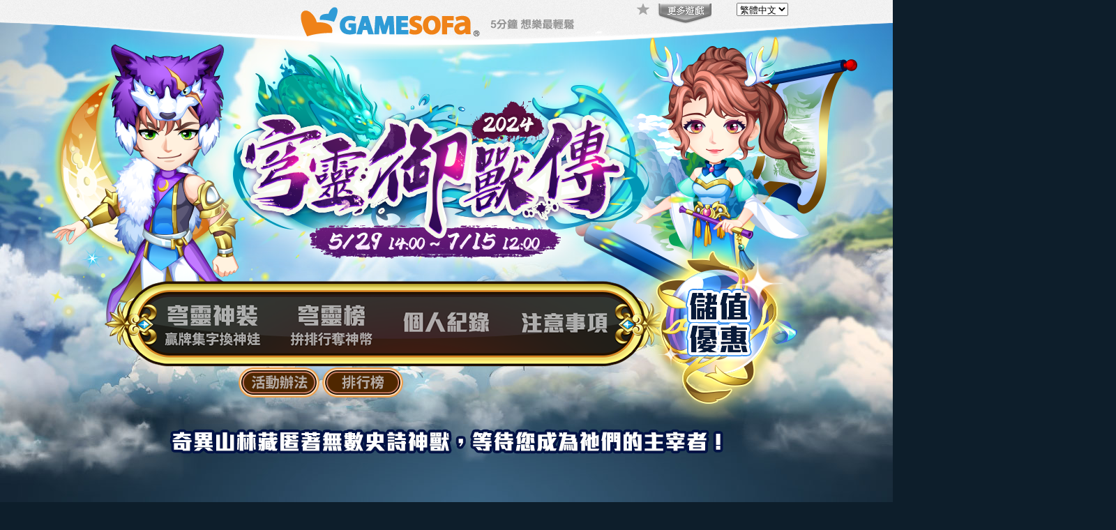

--- FILE ---
content_type: text/html; charset=UTF-8
request_url: http://www.gamesofa.com/bigad/beast/?game=7
body_size: 29265
content:
<!DOCTYPE html PUBLIC "-//W3C//DTD XHTML 1.0 Transitional//EN" "http://www.w3.org/TR/xhtml1/DTD/xhtml1-transitional.dtd">
<html xmlns="http://www.w3.org/1999/xhtml">
<head>
<meta http-equiv="Content-Type" content="text/html; charset=utf-8" />
<meta name="viewport" content="width=device-width, initial-scale=1.0">
<meta http-equiv="X-UA-Compatible" content="ie=edge">
<meta property="fb:admins" content="100000943458073" />
<meta property="og:title" content="神來也 穹靈御獸傳" />
<meta property="og:type" content="game" />
<meta property="og:url" content="http://www.gamesofa.com/bigad/beast/"/>
<meta property="og:image" content="//g.mwsrv.com/facebook/images/broadcast/beast/like.jpg?1" />
<meta property="og:country-name" content="Taiwan" />
<meta property="og:description" content="奇異山林藏匿著無數史詩神獸，等待您成為祂們的主宰者！" />
<meta name="title" content="神來也 穹靈御獸傳" />
<meta name="description" content="奇異山林藏匿著無數史詩神獸，等待您成為祂們的主宰者！" />
<title>神來也穹靈御獸傳：麻將、大老二、十三支、十三張麻雀、接龍、鋤大D，免下載、立刻玩！讓您三秒變賭神，牌場顯神威！</title>
<link href="http://g.mwsrv.com/index/css/GamesofaNav.css" rel="stylesheet">
<link href="http://g.mwsrv.com/styles/footer.css" rel="stylesheet">
<link href="//g.mwsrv.com/bigad/beast/css/style.css?23" rel="stylesheet" />
<link href="//g.mwsrv.com/bigad/beast/css/mainmenu.css" rel="stylesheet" />
<link href="//g.mwsrv.com/bigad/beast/css/stimenu.css" rel="stylesheet" />
<!--<script type="text/javascript" src="//g.mwsrv.com/js/jquery-1.7.1.min.js"></script>--><!-- for index.js --><!-- 不能換新版 js 會有error -->
<script type="text/javascript" src="//g.mwsrv.com/js/jquery/jquery-3.6.0.min.js"></script><!-- for index.js --><!-- 不能換新版 js 會有error -->
<script type="text/javascript" src="//g.mwsrv.com/js/jquery/jquery-migrate-3.3.2.min.js"></script>
<script type="text/javascript" src="//g.mwsrv.com/js/jquery/jquery-migrate-1.2.1.min.js"></script>
<script type="text/javascript" src="//g.mwsrv.com/js/LAB.min.js"></script><!-- for index.js -->
<script type="text/javascript" src="//g.mwsrv.com/js/godgameMsgNotify.js"></script><!-- for index.js -->
<script type="text/javascript" src="//g.mwsrv.com/bigad/mjpoker/event/web/js/TweenMax.min.js"></script>
<script type="text/javascript" src="//g.mwsrv.com/bigad/beast/js/index.js"></script><!-- for index.php -->
<!--<script type="text/javascript" src="//g.mwsrv.com/js/jquery/jquery.history.min.js"></script>-->
<script type="text/javascript" src="//g.mwsrv.com/bigad/beast/js/jquery.history.js"></script><!-- for top.php -->
<!-- <script type="text/javascript" src="//g.mwsrv.com/bigad/beast/js/jquery.particle_min.js"></script> -->
<script type="text/javascript" src="//g.mwsrv.com/bigad/beast/js/gamelist.js"></script>
<script type="text/javascript" src="//g.mwsrv.com/bigad/beast/js/menu.js"></script><!-- 換頁 -->
<script type="text/javascript" src="//g.mwsrv.com/bigad/beast/js/event.js"></script><!-- 切換avatar -->
<script type="text/javascript" src="//g.mwsrv.com/bigad/beast/js/jquery.swfobject.1-1-1.min.js?100"></script>
<script type="text/javascript" src="//g.mwsrv.com/bigad/beast/js/gamelist.js?1000"></script>
<script>
$(function() {
// 第一頁
$('.M1').click();
});
</script>
<script type="text/javascript">
function dialog(titel,msg,buttons,response){
var bname = '取消';
var button_confirm  =   [
{'name': '確定', 'biased': true, 'callback': function(){
dialogue.close();
}}
];
if(buttons){
dialogue.show(titel, msg, {
showCancel: true,
cancelName: '取消',
buttons: buttons
});
}
else{
dialogue.show(titel, msg, {
showCancel: false,
cancelName: bname,
buttons: button_confirm
});
}
}
</script>
</head>
<body>
<!-- 右側跟隨畫面的開始遊戲 開始 -->
<div id="Slider">
<a href="javascript:instantly('');" class="Btn_PlayNow">
<img src="" alt="開始遊戲">
</a>
</div>
<!-- 右側跟隨畫面的開始遊戲 結束 -->
<!-- topmenu 開始 -->
<!-- GamesofaNav start -->
<link rel="icon" href="//g.mwsrv.com/favicon.ico?130116" type="image/x-icon" />
<link href="//g.mwsrv.com/index/css/GamesofaNav.css?2024120402" rel="stylesheet" type="text/css" />
<link rel="stylesheet" type="text/css" href="//g.mwsrv.com/styles/dialogue.css?1110251" />
<!-- XXXXX -->
<link rel="stylesheet" type="text/css" href="//g.mwsrv.com/styles/new_store.css" />
<link href="//g.mwsrv.com/js/easydialog.css" rel="stylesheet" type="text/css" />
<!-- <script type="text/javascript" src="/js/dialogue.no-animate.js"></script> -->
<script type="text/javascript" src="//g.mwsrv.com/js/dialogue.no-animate.min.js?20200811"></script>
<script type="text/javascript" src="//g.mwsrv.com/js/jquery/jquery.support.cssproperty.js"></script>
<script type="text/javascript" src="//g.mwsrv.com/js/easydialog.min.js?1"></script>
<script>window.grgoogle={"GATrackingNumber":"UA-42816288-10"}</script>
<link href="//g.mwsrv.com/normalAd/commonPackage/alertify.core.css" rel="stylesheet" type="text/css" />
<link href="//g.mwsrv.com/normalAd/commonPackage/alertify.default.css" rel="stylesheet" type="text/css" />
<link href="//g.mwsrv.com/normalAd/commonPackage/alertify.bootstrap.css" rel="stylesheet" type="text/css" />
<script type="text/javascript" src="//g.mwsrv.com/js/alertify.js"></script>
<script type="text/javascript" src="//g.mwsrv.com/js/jquery.twzipcode.js"></script>
<script type="text/javascript">
var is_change_pws_notify = parseInt('0');
var navgame = parseInt('');
var accs = 'guest';
var browser_type = 'Chrome';
var browser_ver = '131.0.0.0';
var ga_function = parseInt('0');
var fro = '';
var skey = 'SHA-2565860:YOx54WWv3jAajcSM5DcMEenjKdXb8kCYIz0HjKITusB68aNv5Y-DxlISy5tpic0BdIPlQ0lLwpsrH0R38jc';
var no_black = parseInt('1');
var chrome_popup = 1;
var user_type = 'GG';
var cs_time = parseInt('1480953600');
var ns_time = parseInt('1768912826');
var html5_url = 'www.gamesofa.com';
var game_type = parseInt('');
var is_personalpage = parseInt('0');    //個人頁不跳
var game_path = 'mj';
if( 1 && window.location.protocol !== "https:" ) {
window.location = "https:" + window.location.href.substring(window.location.protocol.length, window.location.href.length);
}
$().ready(function(){
$('#GameBoxHeader').hide();
if(is_change_pws_notify){ change_pws_notify(); }
});
function topmenu_show_list(open){
is_show();
var $gamelist = $(".MoreGame .GameBox");
$gamelist.toggleClass('GameBox-show');
return false;
}
function is_show(){
if($('#GameBoxHeader').is(':visible')){
$('#GameBoxHeader').hide();
}else{
$('#GameBoxHeader').show();
}
}
function change_pws_notify(){
var btnFn = function(){
location.href = "?op=memself";
return false;
};
var html = '提醒您，為了維護您的帳戶安全，請定期至少每三個月變更一次密碼';
easyDialog.open({
container : {
//header : ' ',
content : html,
yesText : "變更密碼",
yesFn : btnFn,
noFn : true
},
autoClose : 10000
});
}
function play_method_box_open(){
easyDialog.open({
container : 'play_method_box',
autoClose : 600000,
fixed : false
});
if(user_type === 'FB'){
$.get("/main/h5_funnel.php", { act: 't3', 'game':game_type});
}else{
$.get("/main/h5_funnel.php", { act: 't6', 'game':game_type});
}
}
function play_method_box_close(type){
easyDialog.close();
if(type == 3){  //單純返回選登入清單
login_ga_set();
}else{
if(ga_function == 1){
if(type == 1){
grgoogle.analytics.trackEvent4("homePage", '選擇版本', '[X]離開');
}else if(type == 2){
$.get("/main/h5_funnel.php", { act: 't7', 'game':game_type});
grgoogle.analytics.trackEvent4("homePage", '選擇版本', '原Flash版');
login_ga_set();
}
}
}
checkFlash();
}
function play_method_download(){
grgoogle.analytics.setDimensionForClient('', 'dimension3', accs);
grgoogle.analytics.trackEvent4("web", 'exe', '');
window.open("//www.gamesofa.com/exe/teach.php?act=1", "_blank");
location.href = "/download/神來也安裝檔.exe";
easyDialog.close();
}
function play_method_html5(act){
//if(act){ $.get("/main/h5_funnel.php", { "act": act, 'game':game_type} ); }
window.open("//"+html5_url+"/"+game_path+"/html5/lobby.php?SKEY="+skey+"&autoregion=1&rnd=1768912826", "_blank");
//easyDialog.close();
}
function play_method_fb(from, act){
switch(from){
default:
case 'mj': //16麻
if(act){ $.get("/main/h5_funnel.php", { act: "t4", game:5 }); }
window.open("//apps.facebook.com/godgamemj/", "_blank");
break;
case '13mj': //13麻
if(act){ $.get("/main/h5_funnel.php", { act: "t4", game:8 }); }
window.open("//apps.facebook.com/godgamehkmj/", "_blank");
break;
case '13poker': //13支
if(act){ $.get("/main/h5_funnel.php", { act: "t4", game:7 }); }
window.open("//apps.facebook.com/godgamethirteen/", "_blank");
break;
case 'bigtwo': //大老二
if(act){ $.get("/main/h5_funnel.php", { act: "t4", game:3 }); }
window.open("//apps.facebook.com/godgamebigtwo/", "_blank");
break;
case 'bigtwod': //鋤大D
if(act){ $.get("/main/h5_funnel.php", { act: "t4", game:13 }); }
window.open("//apps.facebook.com/godgamebigtwod/", "_blank");
break;
case 'sevens': //接龍
if(act){ $.get("/main/h5_funnel.php", { act: "t4", game:2 }); }
window.open("//apps.facebook.com/godgamesevens/", "_blank");
break;
case 'landlord': //鬥地主
if(act){ $.get("/main/h5_funnel.php", { act: "t4", game:20 }); }
window.open("//apps.facebook.com/godgamelandlord/", "_blank");
break;
case 'mj2': //二人麻
if(act){ $.get("/main/h5_funnel.php", { act: "t4", game:30 }); }
window.open("//apps.facebook.com/godgamemjtwo/", "_blank");
break;
case 'texas9': //9人德撲
if(act){ $.get("/main/h5_funnel.php", { act: "t4", game:19 }); }
window.open("//apps.facebook.com/godgametexas/", "_blank");
break;
}
easyDialog.close();
}
function into_old_game(region, auto){
var text = "舊版已於2020年12月21日停止開放<br>請點擊【開始遊戲】按鈕<br>進入新版大廳遊戲<br>歡迎舊雨新知不吝愛護支持<br>最新且完整的遊戲內容請至新版體驗<br><br>神來也祝您牌運亨通";
easyDialog.open({
container : {
content : text,
noText : "我知道了",
noFn : true
},
autoClose : 20000
});
}
function webgl_support() {
// 2021/01/01 Flash已死，可拿掉
try {
var canvas = document.createElement('canvas');
var gl = canvas.getContext('webgl') || canvas.getContext('experimental-webgl') || canvas.getContext('webkit-3d') || canvas.getContext('moz-webgl');
if (gl) {
var debugInfo = gl.getExtension('WEBGL_debug_renderer_info');
var renderer = gl.getParameter(debugInfo.UNMASKED_RENDERER_WEBGL);
return (renderer.indexOf('SwiftShader') == -1);
}
else {
return false;
}
} catch (e) {
return false;
}
}
function into_game(region, auto, h5){
var h5p = (h5) ? '/html5/':"";
var username = 'www.gamesofa.com';
if(accs != 'guest'){
if($('#slider').length > 0){    //廣告輪撥
$('#slider').data('nivoslider').stop();
}
//var webglSupport = webgl_support();
if(true){   // 2021/01/01 Flash已死，固定走這
grgoogle.analytics.setDimensionForClient('', 'dimension15', '1');
grgoogle.analytics.setDimensionForClient('', 'dimension3', accs);
grgoogle.analytics.trackEvent4("web", 'h5', '');
if(auto==2){
}else if(auto==1){
window.open('/'+fro+h5p+'/lobby.php?autoregion='+auto+'&SKEY='+skey);
}else{
window.open('/'+fro+h5p+'/lobby.php?region='+region+'&SKEY='+skey);
}
}else{
grgoogle.analytics.setDimensionForClient('', 'dimension15', '0');
easyDialog.open({
container : 'webgl_support_box',
autoClose : 20000,
fixed : false
});
}
}else{
if(game_type == 5){
login_box();
}else{
alert("此區須登入後才能進行遊戲");
location.href = './?op=login_all';
}
}
}
</script>
<div id="GamesofaNav">
<div class="GamesofaNavBG">
<div class="GamesofaNavBox">
<a  href="javascript:location.href='//www.gamesofa.com/'" class="Gamesofa_Logo">Gamesofa</a>
<p class="Slogan">５分鐘，想樂最輕鬆！</p>
<script type="text/javascript">
$().ready(function(){
$("#lang").change(function(){
switch ($('#lang').val()){
case 'zh_TW':
parent.location.href="//www.gamesofa.com/?lang=zh_TW";
break;
case 'en_US':
parent.location.href ="//www.gamesofa.com/?lang=en_US";
break;
}
});
});
</script>
<select name="lang" id="lang" class="Language">
<option value="zh_TW" selected >繁體中文</option>
<option value="en_US"  >English</option>
</select>
<div class="NavMenu">
<a href="/bigad/addmylove/" target="_blank" class="Loved" title="加入最愛，紅利入袋">加入最愛，紅利入袋</a>
<a href="/" onclick="return topmenu_show_list(1);" id="goAllGameList" class="Btn_MoreGame" title="更多遊戲">更多遊戲</a>
</div>
<div class="MoreGame">
<div class="GameBox" id = "GameBoxHeader" >
<div class="colum_Long">
<h3>PC 網頁麻將遊戲</h3>
<ul>
<li><a href="//www.gamesofa.com/mj/" target="_blank" class="mj16">神來也16張麻將</a></li>
<li><a href="//www.gamesofa.com/13mj/" target="_blank" class="mj13">神來也13張麻雀</a></li>
</ul>
</div>
<div class="colum_Long">
<h3>PC 網頁撲克遊戲</h3>
<ul>
<li><a href="//www.gamesofa.com/texas9/" target="_blank" class="tax9">神來也德州撲克</a></li>
<li><a href="//www.gamesofa.com/bigtwo/" target="_blank" class="big2">神來也大老2</a></li>
<li><a href="//www.gamesofa.com/landlord/" target="_blank" class="landlord">神來也鬥地主</a></li>
<li><a href="//www.gamesofa.com/13poker/" target="_blank" class="poker13">神來也13支</a></li>
<li><a href="//www.gamesofa.com/sevens/" target="_blank" class="seven">神來也接龍</a></li>
<li><a href="//www.gamesofa.com/bigtwod/" target="_blank" class="bigwod">神來也鋤大D</a></li>
</ul>
</div>
<div class="colum_Long">
<h3>MOBILE 遊戲APP</h3>
<ul>
<li><a href="//www.gamesofa.com/mobile_app/?game=5" target="_blank" class="mj16">神來也16張麻將</a></li>
<li><a href="//www.gamesofa.com/mobile_app/?game=8" target="_blank" class="mj13">神來也13張麻雀</a></li>
<li><a href="//www.gamesofa.com/mobile_app/?game=19" target="_blank" class="tax9">神來也德州撲克</a></li>
<li><a href="//www.gamesofa.com/mobile_app/?game=3" target="_blank" class="big2">神來也大老2</a></li>
<li><a href="//www.gamesofa.com/mobile_app/?game=20" target="_blank" class="landlord">神來也鬥地主</a></li>
<li><a href="//www.gamesofa.com/mobile_app/?game=7" target="_blank" class="poker13">神來也13支</a></li>
<li><a href="//www.gamesofa.com/mobile_app/?game=2" target="_blank" class="seven">神來也接龍</a></li>
<li><a href="//www.gamesofa.com/mobile_app/?game=13" target="_blank" class="bigwod">神來也鋤大D</a></li>
<li><a href="//www.gamesofa.com/mobile_app/?game=60" target="_blank" class="blinkchess">神來也暗棋2</a></li>
<li><a href="//www.gamesofa.com/mobile_app/?game=50" target="_blank" class="mjmy">神來也星馬麻將</a></li>
<li><a href="//www.gamesofa.com/mobile_app/?game=506" target="_blank" class="catcofe">貓咪造咖</a></li>
</ul>
</div>
<!--div class="colum_Long">
<h3>Mobile 射擊遊戲APP</h3>
<ul class="none">
</ul>
</div-->
<a href="#" class="Btn_Close" onclick="return topmenu_show_list(1);"></a>    </div>
</div>
<!-- MoreGame End -->
</div>
</div>
</div>
<!-- GamesofaNav End -->
<!--topmenu 結束 -->
<!-- container 開始 -->
<div class="container">
<!-- 版頭區 開始-->
<div class="Header" id="animation_container">
<div class="Header-box">
<div class="Event-Name"><img src="//g.mwsrv.com/bigad/beast/images/logo.png" class="animated flipInX" /></div>
<div class="male"><img src="//g.mwsrv.com/bigad/beast/images/male.png" class="animated slideInRight" /></div>
<div class="female"><img src="//g.mwsrv.com/bigad/beast/images/female.png" class="animated slideInLeft" /></div>
<!-- 選單 開始 -->
<div class="MenuBox">
<ul class="MainMenu">
<li>
<a href="index.php?" class="M1 btnhover"></a>
</li>
<li>
<a href="rule.php?" class="M2 btnhover"></a>
</li>
<li>
<a href="record.php?" class="M3 btnhover"></a>
</li>
<li>
<a href="notice.php?" class="M4 btnhover"></a>
</li>
</ul>
<ul class="submenu02">
<li>
<a href="rule.php?" class="B1">活動辦法</a>
</li>
<li>
<a href="top.php?game=7" class="B2">排行榜</a>
</li>
</ul>
<a href=//www.gamesofa.com/mj/?op=bill target="_blank" class="Button_Bonus"><img src="//g.mwsrv.com/bigad/beast/images/bonus.png" class="shinning"></a>
</div>
<!-- 選單 結束 -->
</div>
</div>
<!-- 版頭區 結束-->
<script type="text/javascript">
//任務資訊
function get_mission_info(type,num,amount){
console.log(12333)
var data    =    new Array();
var item1 = '穹';
var item2 = '靈';
var item3 = '御';
var item4 = '獸';
var item5 = '傳';
data['ask'] = "確定領取【任務"+num+"】獎勵嗎？";
switch(type){
case 20:
data['reward']  =   '368 神幣';
break;
case 1:
data['reward']  =   '紅利1,000+ 稱號【報到新兵】';
break;
case 2:
data['reward']  =   '紅利3,000+ 稱號【驅逐艦隊統領】';
break;
case 3:
data['reward']  =   '紅利3,000+ 稱號【五星上將】';
break;
case 4:
data['reward']  =   '紅利3,000+ 稱號【砲兵指揮官】';
break;
case 5:
data['reward']  =   '紅利4,000+ 稱號【戰場老將】';
break;
case 6:
data['ask']     =   '請問要兌換多少【' + item1 + '】？ ';
data['reward']  =   item1 + ' x ' + amount;
break;
case 7:
data['ask']     =   '請問要兌換多少【' + item2 + '】？ ';
data['reward']  =   item2 + ' x ' + amount;
break;
case 8:
data['ask']     =   '請問要兌換多少【' + item3 + '】？ ';
data['reward']  =   item3 + ' x ' + amount;
break;
case 9:
data['ask']     =   '請問要兌換多少【' + item4 + '】？ ';
data['reward']  =   item4 + ' x ' + amount;
break;
case 10:
data['ask']     =   '請問要兌換多少【' + item5 + '】？ ';
data['reward']  =   item5 + ' x ' + amount;
break;
case 11:
data['reward']  =   '紅利500';
break;
case 12:
data['reward']  =   '紅利500';
break;
case 13:
data['reward']  =   '紅利500';
break;
case 14:
data['reward']  =   '紅利1,000';
break;
case 15:
data['reward']  =   '紅利1,000';
break;
case 16:
data['reward']  =   '紅利1,000';
break;
case 17:
data['reward']  =   '紅利3,000';
break;
}
return data;
}
//兌換
function set_gift(type, num){
var amount = Math.abs($('.dialogue #myselect option:selected').val());
if (amount == 0) {
$.ajax({
type : 'POST',
url: 'get_bonus.php',
data: 'action=setAmount&type='+type,
async: false,
success: function(response){
amount = response;
},
error: function(err){
dialog(title,'請重新讀取');
},
});
}
var buttons = [
{'name': '確定', 'biased': true, 'callback': function(){
dialogue.close();
}}
];
//dialogue.close();
$.ajax({
type : 'POST',
url: 'index.php',
data: 'action=get_limit&uid='+UID+'&type='+type+'&amount='+amount,
error: function(err){
dialog(title,'請重新讀取');
},
success: function(response){
var location = '';
response = response.trim();
switch(response){
case "succi":
var data = get_mission_info(type, num, amount);
content = '兌換成功，恭喜獲得：' + data['reward'];
break;
case 'error1':
switch(type){
case 20:
case 1:
case 2:
case 3:
case 4:
case 5:
case 11:
case 12:
case 13:
case 14:
case 15:
case 16:
case 17:
content        = '您尚未收集滿全部的活動套裝指定物件！';
break;
case 21:
content        = '您尚未收集滿全部的活動套裝指定物件！';
break;
case 6:
case 7:
case 8:
case 9:
case 10:
content        = '您目前所需的兌換寶物不足！';
break;
}
break;
case 'exceed':
content        = '活動尚未開始或已結束！';
break;
case 're':
content        = '您已領取過！';
break;
case 'finish':
content        = '兌換名額已額滿！';
break;
case 'fast':
content        = '操作速度過快！';
break;
case 'not_enough':
content        = '所需字數不足，請您重新選擇數量！';
break;
default:
content        = '系統錯誤！';
break;
}
dialog(title,content,'',buttons);
}
});
}
</script>
<!-- article 開始 -->
<article>
<!-- AvatarShow 開始 -->
<div class="AvatarShow">
<div class="MonthlyTitle">
<h3>奇異山林藏匿著無數史詩神獸，等待您成為祂們的主宰者！</h3>
</div>
<div class="GameList">
<div class="btn"><a href="#" class="prev">Prev</a><a href="#" class="next">Next</a></div>
<div class="frame">
<ul>
</ul>
</div>
</div>
</div>
<!-- AvatarShow 結束 -->
<!-- AvatarDetail 開始 -->
<div class="AvatarDetail">
<div class="AvaStory">
<!-- 場景介紹 start -->
<p></p>
<!-- 場景介紹 End -->
</div>
<!--div class="Ava-note">※ 小提醒：紫薰金鎗及幻魅星妍兩套服飾，因本次有做新嘗試，故玩舊版和新版動態會有些許不同。</div-->
</div>
<!-- AvatarDetail 結束 -->
<img src="//g.mwsrv.com/bigad/beast/images/subtitle_1.png" />
<div class="content-bg-top"></div>
<div class="content-bg">
<!-- 集字換新裝與VIP獨享禮 -->
<div class="subtitle">
<img src="//g.mwsrv.com/bigad/beast/images/step.png" class="step">
</div>
<ul class="Cloth">
<li>活動期間內，在指定遊戲區打牌，每手獲勝將有機會得到隨機掉落的<span class="highlight">【穹靈集字：穹、靈、御、獸、傳】</span></li>
<li><span class="highlight">「遊戲大廳」</span>左下方<span class="highlight">「活動專區」</span>點選<span class="highlight">「兌換神娃」</span>按鈕進入神娃收集冊，可參與活動各項好康：
<ol>
<li>【指定區域掉字】看各字掉落區域，越高等的區域，越容易蒐集到更多、更高級的活動集字。</li>
<li>【兌換神娃】兌換活動神娃讓您更炫更美！到「神娃更衣室」換上新造型！或觀看<a href="//www.gamesofa.com/mj/?op=rule_guide&topic=e" target="_blank"> >>神娃更衣教學</a></li>
<li>【 VIP 專區】本月 VIP 玩家的<span class="highlight">「會員獨享禮」</span>與<span class="highlight">「獨享任務」</span>請至<span class="highlight">「 VIP 專區」</span>兌換。</li>
<li>【交換寶物】與朋友、玩家交換，加速收集！每日換字上限最低三字，升級 VIP 額度多更多。進入<span class="highlight">「交換寶物」</span>與朋友交換集字。</li>
</ol>
</li>
<img src="//g.mwsrv.com/bigad/beast/images/howtochange.png" class="howtochange"/>
</ul>
<!-- 指定服飾．贏牌送紅利 -->
<section>
<div class="subtitle"> 【指定服飾．贏牌送紅利】 </div>
<a href="//www.gamesofa.com/mj/?op=bonus#!/2/new" class="Btn_BonusCenter" title="前往紅利中心"></a>
<p>於 <span class="highlight">5/29 ~ 7/15</span>中午 12：00 前，穿<span class="highlight"></span>  服飾進行牌局，每手成為首位贏家，即可獲得勝場神幣 1％ 的紅利點數，每件服飾可得 60 次。
<br><span class="highlight">※贏牌送紅利服飾不含音效款、經典款、儲值款服飾。</span>
</p>
</section>
<!-- 任務開始 須登入 Login Start-->
<div class="Login">
<!-- 限量收集任務 -->
<!-- 限時收集任務 -->
<!-- 限時合成，快速集字 -->
</div>
<!-- 任務開始 須登入 Login End-->
<!-- 活動字掉落區-->
<section>
<div class="subtitle">【活動「字」掉落區域】</div>
<table border="0" cellpadding="0" cellspacing="0" class="ScoreArea">
<tr>
<th></th>
<th>十六張麻將</th>
<th>十三張麻雀</th>
<th>大老2</th>
<th>鋤大D</th>
<th>十三支</th>
<th>接龍</th>
</tr>
<tr>
<td class="head"><span>穹</span><span>靈</span><span>御</span><span>獸</span><span>傳</span></td>
<td>神手區<br>如意區
<td>福星區<br />行運區</td>
<td>高手區</td>
<td>富豪區</td>
<td>金鎗區</td>
<td>龍王區</td>
</td>
</tr>
<tr>
<td class="head"><span>靈</span><span>御</span><span>獸</span><span>傳</span></td>
<td>新手區</td>
<td>新手區</td>
<td>新手區</td>
<td>新手區</td>
<td>新手區</td>
<td>新手區</td>
</tr>
</table>
</section>
<!-- 活動「字」其他掉落方法區-->
<section>
<div class="subtitle"> 【活動「字」其他掉落方法】</div>
<p class="center">每天回來玩一手、累積遊戲時間越久，越有機會從賭城傳奇與時光禮盒獲得活動字哦。</p>
</section>
</div>
<img src="//g.mwsrv.com/bigad/beast/images/box_bottom.png" />
</article>
<!-- article 結束 -->
</div>
<!-- 跳窗 start -->
<div class="popup-wrap">
<div class="popup-box">
<div class="popbox-inside">
<div class="msg">
<!-- <h2 class="MsgTitle">重要訊息</h2>-->
<p class="MsgInfo">
參與排行，上萬神幣及豪禮等您拚！<br>
立即至<span class="Text-Point"> 穹靈榜>排行榜</span> 點擊<span class="Text-Point"> 「馬上挑戰」</span>稱霸去<br>
(<span class="Text-Point">點擊按鈕後才會開始統計當日獲得各集字數量哦</span>)<br><br>
結算<span class="Text-Point">排行榜獎勵</span>將透過<span class="Text-Point">信件</span>發送，<br>
領獎期限為<span class="Text-Point">3天</span>，別讓獎金悄悄溜走了
</p>
</div>
<!-- 按鈕幾顆都會置中 -->
<div class="dialogButtons">
<a href="#" class="dialog-ok">知道了</a>
</div>
</div>
</div>
</div>
<!-- 跳窗 End -->
<!-- container 結束 -->
<script type="text/javascript" src="//g.mwsrv.com/bigad/beast/js/follow.js"></script>
<script type="text/javascript">
var UID = 0;
var title = '訊息';
//兌換詢問
function show_confirm(type,num){
var buttons = [{
'name': '確定', 'biased': true, 'callback': function(){
set_gift(type, num);
}
}];
var data = get_mission_info(type,num);
dialog(title,data['ask'],buttons,'',type);
//dialog('title','請重新讀取<br>請重新讀取<br>請重新讀取');
}
function dialog(title,msg,buttons,response,type){
var bname = '取消';
var button_confirm = [
{'name': '確定', 'biased': true, 'callback': function(){
dialogue.close();
location.reload();
}}
];
if(buttons){
dialogue.show(title, msg, {
showCancel: true,
cancelName: bname,
buttons: buttons,
type: type
});
}else{
dialogue.show(title, msg, {
showCancel: false,
cancelName: bname,
buttons: button_confirm
});
}
}
</script>
<script type="text/javascript">
var hasVisit = 0; 
$(window).load(function(){
//限時收集任務未登入遮罩
var LoginHeight = $(".Login").height();
$(".LoginMask").height(LoginHeight);
var ButtonHeight = $(".LoginButton").height();
var ButtonMargin =  (LoginHeight-ButtonHeight)/2;
$(".LoginButton").css("margin-top",ButtonMargin);
// 2023.08大活動 因調整領獎期限7天=>3天，所以這邊會跳通知提醒玩家
// if (hasVisit == 0){
//     dialog('參與排行，上萬神幣及豪禮等您拚！',"參與排行，上萬神幣及豪禮等您拚！<br>立即至<span class='Text-Point'> 夜幕榜>排行榜</span> 點擊<span class='Text-Point'> 「馬上挑戰」</span>稱霸去<br>(<span class='Text-Point'>點擊按鈕後才會開始統計當日獲得各集字數量哦</span>)<br><br>結算<span class='Text-Point'>排行榜獎勵</span>將透過<span class='Text-Point'>信件</span>發送，<br>領獎期限為<span class='Text-Point'>3天</span>，別讓獎金悄悄溜走了");
// }
// 2023.10大活動，新的跳窗dialog
if (hasVisit == 0){
$(function() {
// 跳窗顯示
event_popup();
function event_popup(){
$('.popup-wrap').fadeIn();
$('.popup-box').removeClass('transform-out').addClass('transform-in');
}
// 跳窗關閉
$('.dialog-ok').click(function(e) {
$('.popup-wrap').fadeOut();
$('.popup-box').removeClass('transform-in').addClass('transform-out');
e.preventDefault();
});
});
}
});
</script>
<!--gamesofa footer-->
<link href="//g.mwsrv.com/styles/footer.css?5" rel="stylesheet" type="text/css" />
<div id="footer" >
<div class="FooterBox">
<ul>
<li><a href="https://www.gamesofa.com/mj/?op=report" class="mail" rel="nofollow"></a>
<li><a href="https://www.gamesofa.com/mj/?op=private" class="privacy" rel="nofollow"></a>
<li><a href="https://www.gamesofa.com/index/?op=gamerules" class="gamerule" rel="nofollow"></a>
<li><a href="https://www.gamesofa.com/index/?op=aboutus" class="aboutus"></a>
<li><a href="https://www.gamesofa.com/index/?op=rng" class="rng" rel="nofollow"></a>
<li>
<ol class="sub-menu">
<li><a href="//www.104.com.tw/company/cr7ury8?jobsource=n104bank1" target="_blank"></a></li>
<li><a href="//www.facebook.com/GamesofaCareers" target="_blank"></a></li>
</ol>
<a class="joinus" target="_blank"></a>
</li>
</ul>
<p>慧邦科技股份有限公司 Gamesofa Inc. 位於台灣台北市。本遊戲為免費使用，遊戲內容為棋牌益智及娛樂類型，部分畫面含凸顯性特徵之服飾。均使用虛擬遊戲幣進行遊戲，且遊戲結果會直接影響虛擬遊戲幣增減，遊戲內另提供購買虛擬遊戲幣、物品等付費服務。請注意遊戲時間，避免沉迷。本遊戲不提供「現金交易賭博」及違反法令或類似之行為。All Rights Reserved.</p>        <!-- 分級 icon -->
<img src="//g.mwsrv.com/images/topmenu_footer/level_15.png?3" class="Level" width="47" height="47" />
<!-- 分級 icon -->
</div>
</div>
<!--gamesofa footer-->
<!--img src="https://sp.analytics.yahoo.com/spp.pl?a=10000&.yp=415423" style="display:none"/-->
<script type="text/javascript">
if (window.localStorage) {
$(function () {
var key = 'gs.preservedTopOffset';
// utilizes localStorage to preserve top offset
if (localStorage[key]) {
window.scrollTo(0, localStorage[key]);
delete localStorage[key];
}
$('.preserve-top-offset').click(function () {
localStorage[key] = $(window).scrollTop();
});
});
}
</script>
</body>
</html>

--- FILE ---
content_type: text/html; charset=UTF-8
request_url: https://www.gamesofa.com/bigad/beast/?game=7
body_size: 37738
content:

<!DOCTYPE html PUBLIC "-//W3C//DTD XHTML 1.0 Transitional//EN" "http://www.w3.org/TR/xhtml1/DTD/xhtml1-transitional.dtd">
<html xmlns="http://www.w3.org/1999/xhtml">
<head>
<meta http-equiv="Content-Type" content="text/html; charset=utf-8" />
<meta name="viewport" content="width=device-width, initial-scale=1.0">
<meta http-equiv="X-UA-Compatible" content="ie=edge">
<meta property="fb:admins" content="100000943458073" />
<meta property="og:title" content="神來也 穹靈御獸傳" />
<meta property="og:type" content="game" />
<meta property="og:url" content="http://www.gamesofa.com/bigad/beast/"/>
<meta property="og:image" content="//g.mwsrv.com/facebook/images/broadcast/beast/like.jpg?1" />
<meta property="og:country-name" content="Taiwan" />
<meta property="og:description" content="奇異山林藏匿著無數史詩神獸，等待您成為祂們的主宰者！" />
<meta name="title" content="神來也 穹靈御獸傳" />
<meta name="description" content="奇異山林藏匿著無數史詩神獸，等待您成為祂們的主宰者！" />
<title>神來也穹靈御獸傳：麻將、大老二、十三支、十三張麻雀、接龍、鋤大D，免下載、立刻玩！讓您三秒變賭神，牌場顯神威！</title>
<link href="//g.mwsrv.com/index/css/GamesofaNav.css" rel="stylesheet">
<link href="//g.mwsrv.com/styles/footer.css" rel="stylesheet">
<link href="//g.mwsrv.com/bigad/beast/css/style.css?23" rel="stylesheet" />
<link href="//g.mwsrv.com/bigad/beast/css/mainmenu.css" rel="stylesheet" />
<link href="//g.mwsrv.com/bigad/beast/css/stimenu.css" rel="stylesheet" />
<!--<script type="text/javascript" src="//g.mwsrv.com/js/jquery-1.7.1.min.js"></script>--><!-- for index.js --><!-- 不能換新版 js 會有error -->
<script type="text/javascript" src="//g.mwsrv.com/js/jquery/jquery-3.6.0.min.js"></script><!-- for index.js --><!-- 不能換新版 js 會有error -->
<script type="text/javascript" src="//g.mwsrv.com/js/jquery/jquery-migrate-3.3.2.min.js"></script>
<script type="text/javascript" src="//g.mwsrv.com/js/jquery/jquery-migrate-1.2.1.min.js"></script>
<script type="text/javascript" src="//g.mwsrv.com/js/LAB.min.js"></script><!-- for index.js -->
<script type="text/javascript" src="//g.mwsrv.com/js/godgameMsgNotify.js"></script><!-- for index.js -->
<script type="text/javascript" src="//g.mwsrv.com/bigad/mjpoker/event/web/js/TweenMax.min.js"></script>
<script type="text/javascript" src="//g.mwsrv.com/bigad/beast/js/index.js"></script><!-- for index.php -->
<!--<script type="text/javascript" src="//g.mwsrv.com/js/jquery/jquery.history.min.js"></script>-->
<script type="text/javascript" src="//g.mwsrv.com/bigad/beast/js/jquery.history.js"></script><!-- for top.php -->
<!-- <script type="text/javascript" src="//g.mwsrv.com/bigad/beast/js/jquery.particle_min.js"></script> -->
<script type="text/javascript" src="//g.mwsrv.com/bigad/beast/js/gamelist.js"></script>
<script type="text/javascript" src="//g.mwsrv.com/bigad/beast/js/menu.js"></script><!-- 換頁 -->
<script type="text/javascript" src="//g.mwsrv.com/bigad/beast/js/event.js"></script><!-- 切換avatar -->

<script type="text/javascript" src="//g.mwsrv.com/bigad/beast/js/jquery.swfobject.1-1-1.min.js?100"></script>
<script type="text/javascript" src="//g.mwsrv.com/bigad/beast/js/gamelist.js?1000"></script>
<script>
    $(function() {
                // 第一頁
        $('.M1').click();
            });
</script>
<script type="text/javascript">
    function dialog(titel,msg,buttons,response){
        var bname = '取消';
        var button_confirm  =   [
                                    {'name': '確定', 'biased': true, 'callback': function(){
                                        dialogue.close();
                                    }}
                                ];
        if(buttons){
            dialogue.show(titel, msg, {
                showCancel: true,
                cancelName: '取消',
                buttons: buttons
            });
        }
        else{
            dialogue.show(titel, msg, {
                showCancel: false,
                cancelName: bname,
                buttons: button_confirm
            });
        }
    }
</script>

</head>
<body>
    <!-- 右側跟隨畫面的開始遊戲 開始 -->
        <div id="Slider">
        <a href="javascript:instantly('');" class="Btn_PlayNow">
        <img src="" alt="開始遊戲">
        </a>
    </div>
        <!-- 右側跟隨畫面的開始遊戲 結束 -->

    <!-- topmenu 開始 -->
    <!-- GamesofaNav start -->
<link rel="icon" href="//g.mwsrv.com/favicon.ico?130116" type="image/x-icon" />

<link href="//g.mwsrv.com/index/css/GamesofaNav.css?2024120402" rel="stylesheet" type="text/css" />

<link rel="stylesheet" type="text/css" href="//g.mwsrv.com/styles/dialogue.css?1110251" />
<!-- XXXXX -->
<link rel="stylesheet" type="text/css" href="//g.mwsrv.com/styles/new_store.css" />
<link href="//g.mwsrv.com/js/easydialog.css" rel="stylesheet" type="text/css" />
<!-- <script type="text/javascript" src="/js/dialogue.no-animate.js"></script> -->
<script type="text/javascript" src="//g.mwsrv.com/js/dialogue.no-animate.min.js?20200811"></script>
<script type="text/javascript" src="//g.mwsrv.com/js/jquery/jquery.support.cssproperty.js"></script>
<script type="text/javascript" src="//g.mwsrv.com/js/easydialog.min.js?1"></script>
<script>window.grgoogle={"GATrackingNumber":"UA-42816288-10"}</script>
<link href="//g.mwsrv.com/normalAd/commonPackage/alertify.core.css" rel="stylesheet" type="text/css" />
<link href="//g.mwsrv.com/normalAd/commonPackage/alertify.default.css" rel="stylesheet" type="text/css" />
<link href="//g.mwsrv.com/normalAd/commonPackage/alertify.bootstrap.css" rel="stylesheet" type="text/css" />
<script type="text/javascript" src="//g.mwsrv.com/js/alertify.js"></script>
<script type="text/javascript" src="//g.mwsrv.com/js/jquery.twzipcode.js"></script>
<script type="text/javascript">
var is_change_pws_notify = parseInt('0');
var navgame = parseInt('');
var accs = 'guest';
var browser_type = 'Chrome';
var browser_ver = '131.0.0.0';
var ga_function = parseInt('0');
var fro = '';
var skey = 'SHA-2565860:YOx54WWv3jAajcSM5DcMEenjKdXb8kCYIz0HjKITusB68aNv5Y-DxlISy5tpic0BdIPlQ0lLwpsrH0R38jc';
var no_black = parseInt('1');
var chrome_popup = 1;
var user_type = 'GG';
var cs_time = parseInt('1480953600');
var ns_time = parseInt('1768912828');
var html5_url = 'www.gamesofa.com';
var game_type = parseInt('');
var is_personalpage = parseInt('0');    //個人頁不跳
var game_path = 'mj';
if( 1 && window.location.protocol !== "https:" ) {
    window.location = "https:" + window.location.href.substring(window.location.protocol.length, window.location.href.length);
}
$().ready(function(){
    $('#GameBoxHeader').hide();
    if(is_change_pws_notify){ change_pws_notify(); }
});
function topmenu_show_list(open){
    is_show();
	var $gamelist = $(".MoreGame .GameBox");
	$gamelist.toggleClass('GameBox-show');
	return false;
}
function is_show(){
    if($('#GameBoxHeader').is(':visible')){
        $('#GameBoxHeader').hide();
    }else{
        $('#GameBoxHeader').show();
    }
}

function change_pws_notify(){
    var btnFn = function(){
            location.href = "?op=memself";
            return false;
        };
    var html = '提醒您，為了維護您的帳戶安全，請定期至少每三個月變更一次密碼';
    easyDialog.open({
        container : {
            //header : ' ',
            content : html,
            yesText : "變更密碼",
            yesFn : btnFn,
            noFn : true
        },
        autoClose : 10000
    });
}

function play_method_box_open(){
    easyDialog.open({
        container : 'play_method_box',
        autoClose : 600000,
        fixed : false
    });
    if(user_type === 'FB'){
        $.get("/main/h5_funnel.php", { act: 't3', 'game':game_type});
    }else{
        $.get("/main/h5_funnel.php", { act: 't6', 'game':game_type});
    }
}

function play_method_box_close(type){
    easyDialog.close();
    if(type == 3){  //單純返回選登入清單
        login_ga_set();
    }else{
        if(ga_function == 1){
          if(type == 1){
              grgoogle.analytics.trackEvent4("homePage", '選擇版本', '[X]離開');
          }else if(type == 2){
              $.get("/main/h5_funnel.php", { act: 't7', 'game':game_type});
              grgoogle.analytics.trackEvent4("homePage", '選擇版本', '原Flash版');
              login_ga_set();
          }
        }
    }
    checkFlash();
}

function play_method_download(){
    grgoogle.analytics.setDimensionForClient('', 'dimension3', accs);
    grgoogle.analytics.trackEvent4("web", 'exe', '');
    window.open("//www.gamesofa.com/exe/teach.php?act=1", "_blank");
    location.href = "/download/神來也安裝檔.exe";
    easyDialog.close();
}

function play_method_html5(act){
    //if(act){ $.get("/main/h5_funnel.php", { "act": act, 'game':game_type} ); }
    window.open("//"+html5_url+"/"+game_path+"/html5/lobby.php?SKEY="+skey+"&autoregion=1&rnd=1768912828", "_blank");
    //easyDialog.close();
}

function play_method_fb(from, act){
    switch(from){
        default:
        case 'mj': //16麻
            if(act){ $.get("/main/h5_funnel.php", { act: "t4", game:5 }); }
            window.open("//apps.facebook.com/godgamemj/", "_blank");
            break;
        case '13mj': //13麻
            if(act){ $.get("/main/h5_funnel.php", { act: "t4", game:8 }); }
            window.open("//apps.facebook.com/godgamehkmj/", "_blank");
            break;
        case '13poker': //13支
            if(act){ $.get("/main/h5_funnel.php", { act: "t4", game:7 }); }
            window.open("//apps.facebook.com/godgamethirteen/", "_blank");
            break;
        case 'bigtwo': //大老二
            if(act){ $.get("/main/h5_funnel.php", { act: "t4", game:3 }); }
            window.open("//apps.facebook.com/godgamebigtwo/", "_blank");
            break;
        case 'bigtwod': //鋤大D
            if(act){ $.get("/main/h5_funnel.php", { act: "t4", game:13 }); }
            window.open("//apps.facebook.com/godgamebigtwod/", "_blank");
            break;
        case 'sevens': //接龍
            if(act){ $.get("/main/h5_funnel.php", { act: "t4", game:2 }); }
            window.open("//apps.facebook.com/godgamesevens/", "_blank");
            break;
        case 'landlord': //鬥地主
            if(act){ $.get("/main/h5_funnel.php", { act: "t4", game:20 }); }
            window.open("//apps.facebook.com/godgamelandlord/", "_blank");
            break;
        case 'mj2': //二人麻
            if(act){ $.get("/main/h5_funnel.php", { act: "t4", game:30 }); }
            window.open("//apps.facebook.com/godgamemjtwo/", "_blank");
            break;
        case 'texas9': //9人德撲
            if(act){ $.get("/main/h5_funnel.php", { act: "t4", game:19 }); }
            window.open("//apps.facebook.com/godgametexas/", "_blank");
            break;
    }
    easyDialog.close();
}

function into_old_game(region, auto){

    var text = "舊版已於2020年12月21日停止開放<br>請點擊【開始遊戲】按鈕<br>進入新版大廳遊戲<br>歡迎舊雨新知不吝愛護支持<br>最新且完整的遊戲內容請至新版體驗<br><br>神來也祝您牌運亨通";
    easyDialog.open({
        container : {
            content : text,
            noText : "我知道了",
            noFn : true
        },
        autoClose : 20000
    });
}

function webgl_support() {
// 2021/01/01 Flash已死，可拿掉
    try {
        var canvas = document.createElement('canvas');
        var gl = canvas.getContext('webgl') || canvas.getContext('experimental-webgl') || canvas.getContext('webkit-3d') || canvas.getContext('moz-webgl');
        if (gl) {
            var debugInfo = gl.getExtension('WEBGL_debug_renderer_info');
            var renderer = gl.getParameter(debugInfo.UNMASKED_RENDERER_WEBGL);
            return (renderer.indexOf('SwiftShader') == -1);
        }
        else {
            return false;
        }
    } catch (e) {
        return false;
    }
}

function into_game(region, auto, h5){
    var h5p = (h5) ? '/html5/':"";
    var username = 'www.gamesofa.com';
    if(accs != 'guest'){
        if($('#slider').length > 0){    //廣告輪撥
            $('#slider').data('nivoslider').stop();
        }
        //var webglSupport = webgl_support();
        if(true){   // 2021/01/01 Flash已死，固定走這
            grgoogle.analytics.setDimensionForClient('', 'dimension15', '1');
            grgoogle.analytics.setDimensionForClient('', 'dimension3', accs);
            grgoogle.analytics.trackEvent4("web", 'h5', '');
            if(auto==2){
                            }else if(auto==1){
                window.open('/'+fro+h5p+'/lobby.php?autoregion='+auto+'&SKEY='+skey);
            }else{
                window.open('/'+fro+h5p+'/lobby.php?region='+region+'&SKEY='+skey);
            }
        }else{
            grgoogle.analytics.setDimensionForClient('', 'dimension15', '0');
            easyDialog.open({
                container : 'webgl_support_box',
                autoClose : 20000,
                fixed : false
            });
        }
    }else{
        if(game_type == 5){
            login_box();
        }else{
            alert("此區須登入後才能進行遊戲");
            location.href = './?op=login_all';
        }
    }
}

</script>
<div id="GamesofaNav">
  <div class="GamesofaNavBG">
    <div class="GamesofaNavBox">
      <a  href="javascript:location.href='//www.gamesofa.com/'" class="Gamesofa_Logo">Gamesofa</a>
      <p class="Slogan">５分鐘，想樂最輕鬆！</p>
      <script type="text/javascript">
$().ready(function(){
    $("#lang").change(function(){
        switch ($('#lang').val()){
            case 'zh_TW':
                parent.location.href="//www.gamesofa.com/?lang=zh_TW";
                break;
            case 'en_US':
                parent.location.href ="//www.gamesofa.com/?lang=en_US";
                break;
        }
    });
});
</script>
<select name="lang" id="lang" class="Language">
    <option value="zh_TW" selected >繁體中文</option>
    <option value="en_US"  >English</option>
</select>

      <div class="NavMenu">
        <a href="/bigad/addmylove/" target="_blank" class="Loved" title="加入最愛，紅利入袋">加入最愛，紅利入袋</a>
        <a href="/" onclick="return topmenu_show_list(1);" id="goAllGameList" class="Btn_MoreGame" title="更多遊戲">更多遊戲</a>
      </div>
      <div class="MoreGame">
        <div class="GameBox" id = "GameBoxHeader" >
        <div class="colum_Long">
            <h3>PC 網頁麻將遊戲</h3>
            <ul>
                <li><a href="//www.gamesofa.com/mj/" target="_blank" class="mj16">神來也16張麻將</a></li>
                <li><a href="//www.gamesofa.com/13mj/" target="_blank" class="mj13">神來也13張麻雀</a></li>
            </ul>
        </div>
        <div class="colum_Long">
            <h3>PC 網頁撲克遊戲</h3>
            <ul>
                <li><a href="//www.gamesofa.com/texas9/" target="_blank" class="tax9">神來也德州撲克</a></li>
                <li><a href="//www.gamesofa.com/bigtwo/" target="_blank" class="big2">神來也大老2</a></li>
                <li><a href="//www.gamesofa.com/landlord/" target="_blank" class="landlord">神來也鬥地主</a></li>
                <li><a href="//www.gamesofa.com/13poker/" target="_blank" class="poker13">神來也13支</a></li>
                <li><a href="//www.gamesofa.com/sevens/" target="_blank" class="seven">神來也接龍</a></li>
                <li><a href="//www.gamesofa.com/bigtwod/" target="_blank" class="bigwod">神來也鋤大D</a></li>
            </ul>
        </div>
        <div class="colum_Long">
            <h3>MOBILE 遊戲APP</h3>
            <ul>
                <li><a href="//www.gamesofa.com/mobile_app/?game=5" target="_blank" class="mj16">神來也16張麻將</a></li>
                <li><a href="//www.gamesofa.com/mobile_app/?game=8" target="_blank" class="mj13">神來也13張麻雀</a></li>
                <li><a href="//www.gamesofa.com/mobile_app/?game=19" target="_blank" class="tax9">神來也德州撲克</a></li>
                <li><a href="//www.gamesofa.com/mobile_app/?game=3" target="_blank" class="big2">神來也大老2</a></li>
                <li><a href="//www.gamesofa.com/mobile_app/?game=20" target="_blank" class="landlord">神來也鬥地主</a></li>
                <li><a href="//www.gamesofa.com/mobile_app/?game=7" target="_blank" class="poker13">神來也13支</a></li>
                <li><a href="//www.gamesofa.com/mobile_app/?game=2" target="_blank" class="seven">神來也接龍</a></li>
                <li><a href="//www.gamesofa.com/mobile_app/?game=13" target="_blank" class="bigwod">神來也鋤大D</a></li>
                <li><a href="//www.gamesofa.com/mobile_app/?game=60" target="_blank" class="blinkchess">神來也暗棋2</a></li>
                <li><a href="//www.gamesofa.com/mobile_app/?game=50" target="_blank" class="mjmy">神來也星馬麻將</a></li>
                <li><a href="//www.gamesofa.com/mobile_app/?game=506" target="_blank" class="catcofe">貓咪造咖</a></li>
            </ul>
        </div>
        <!--div class="colum_Long">
            <h3>Mobile 射擊遊戲APP</h3>
            <ul class="none">
            </ul>
        </div-->
        <a href="#" class="Btn_Close" onclick="return topmenu_show_list(1);"></a>    </div>
</div>
<!-- MoreGame End -->
    </div>
  </div>
</div>
<!-- GamesofaNav End -->
    <!--topmenu 結束 -->


    <!-- container 開始 -->
    <div class="container">
        <!-- 版頭區 開始-->
        <div class="Header" id="animation_container">
            <div class="Header-box">
                <div class="Event-Name"><img src="//g.mwsrv.com/bigad/beast/images/logo.png" class="animated flipInX" /></div>
                <div class="male"><img src="//g.mwsrv.com/bigad/beast/images/male.png" class="animated slideInRight" /></div>
                <div class="female"><img src="//g.mwsrv.com/bigad/beast/images/female.png" class="animated slideInLeft" /></div>

                <!-- 選單 開始 -->
                <div class="MenuBox">
                    <ul class="MainMenu">
                        <li>
                            <a href="index.php?" class="M1 btnhover"></a>
                        </li>
                        <li>
                            <a href="rule.php?" class="M2 btnhover"></a>
                        </li>
                        <li>
                            <a href="record.php?" class="M3 btnhover"></a>
                        </li>
                        <li>
                            <a href="notice.php?" class="M4 btnhover"></a>
                        </li>
                    </ul>
                    <ul class="submenu02">
                        <li>
                            <a href="rule.php?" class="B1">活動辦法</a>
                        </li>
                        <li>
                            <a href="top.php?game=7" class="B2">排行榜</a>
                        </li>
                    </ul>
                    <a href=//www.gamesofa.com/mj/?op=bill target="_blank" class="Button_Bonus"><img src="//g.mwsrv.com/bigad/beast/images/bonus.png" class="shinning"></a>
                </div>
                <!-- 選單 結束 -->
            </div>
        </div>
        <!-- 版頭區 結束-->

<script type="text/javascript">
//任務資訊
function get_mission_info(type,num,amount){
    console.log(12333)
    var data    =    new Array();
    var item1 = '穹';
    var item2 = '靈';
    var item3 = '御';
    var item4 = '獸';
    var item5 = '傳';

    data['ask'] = "確定領取【任務"+num+"】獎勵嗎？";
    switch(type){
        case 20:
            data['reward']  =   '368 神幣';
            break;
        case 1:
            data['reward']  =   '紅利1,000+ 稱號【報到新兵】';
            break;
        case 2:
            data['reward']  =   '紅利3,000+ 稱號【驅逐艦隊統領】';
            break;
        case 3:
            data['reward']  =   '紅利3,000+ 稱號【五星上將】';
            break;
        case 4:
            data['reward']  =   '紅利3,000+ 稱號【砲兵指揮官】';
            break;
        case 5:
            data['reward']  =   '紅利4,000+ 稱號【戰場老將】';
            break;
        case 6:
            data['ask']     =   '請問要兌換多少【' + item1 + '】？ ';
            data['reward']  =   item1 + ' x ' + amount;
            break;
        case 7:
            data['ask']     =   '請問要兌換多少【' + item2 + '】？ ';
            data['reward']  =   item2 + ' x ' + amount;
            break;
        case 8:
            data['ask']     =   '請問要兌換多少【' + item3 + '】？ ';
            data['reward']  =   item3 + ' x ' + amount;
            break;
        case 9:
            data['ask']     =   '請問要兌換多少【' + item4 + '】？ ';
            data['reward']  =   item4 + ' x ' + amount;
            break;
        case 10:
            data['ask']     =   '請問要兌換多少【' + item5 + '】？ ';
            data['reward']  =   item5 + ' x ' + amount;
            break;
        case 11:
            data['reward']  =   '紅利500';
            break;
        case 12:
            data['reward']  =   '紅利500';
            break;
        case 13:
            data['reward']  =   '紅利500';
            break;
        case 14:
            data['reward']  =   '紅利1,000';
            break;
        case 15:
            data['reward']  =   '紅利1,000';
            break;
        case 16:
            data['reward']  =   '紅利1,000';
            break;
        case 17:
            data['reward']  =   '紅利3,000';
            break;
    }
    return data;
}
//兌換
function set_gift(type, num){
    var amount = Math.abs($('.dialogue #myselect option:selected').val());

    if (amount == 0) {
        $.ajax({
            type : 'POST',
            url: 'get_bonus.php',
            data: 'action=setAmount&type='+type,
            async: false,
            success: function(response){
                amount = response;
            },
            error: function(err){
                dialog(title,'請重新讀取');
            },
        });
    }

    var buttons = [
              {'name': '確定', 'biased': true, 'callback': function(){
                dialogue.close();
            }}
        ];
    //dialogue.close();
    $.ajax({
        type : 'POST',
        url: 'index.php',
        data: 'action=get_limit&uid='+UID+'&type='+type+'&amount='+amount,
        error: function(err){
            dialog(title,'請重新讀取');
        },
        success: function(response){
            var location = '';
            response = response.trim();
            switch(response){
                case "succi":
                    var data = get_mission_info(type, num, amount);
                    content = '兌換成功，恭喜獲得：' + data['reward'];
                    break;
                case 'error1':
                    switch(type){
                        case 20:
                        case 1:
                        case 2:
                        case 3:
                        case 4:
                        case 5:
                        case 11:
                        case 12:
                        case 13:
                        case 14:
                        case 15:
                        case 16:
                        case 17:
                            content        = '您尚未收集滿全部的活動套裝指定物件！';
                            break;
                        case 21:
                            content        = '您尚未收集滿全部的活動套裝指定物件！';
                            break;
                        case 6:
                        case 7:
                        case 8:
                        case 9:
                        case 10:
                            content        = '您目前所需的兌換寶物不足！';
                            break;
                    }
                    break;
                case 'exceed':
                    content        = '活動尚未開始或已結束！';
                    break;
                case 're':
                    content        = '您已領取過！';
                    break;
                case 'finish':
                    content        = '兌換名額已額滿！';
                    break;
                case 'fast':
                    content        = '操作速度過快！';
                    break;
                case 'not_enough':
                    content        = '所需字數不足，請您重新選擇數量！';
                    break;
                default:
                    content        = '系統錯誤！';
                    break;
            }
            dialog(title,content,'',buttons);
        }
    });
}
</script>

        <!-- article 開始 -->
        <article>
            <!-- AvatarShow 開始 -->
            <div class="AvatarShow">
                <div class="MonthlyTitle">
                    <h3>奇異山林藏匿著無數史詩神獸，等待您成為祂們的主宰者！</h3>
                </div>
                <div class="GameList">
                    <div class="btn"><a href="#" class="prev">Prev</a><a href="#" class="next">Next</a></div>
                    <div class="frame">
                        <ul>

                        </ul>
                    </div>
                </div>
            </div>
            <!-- AvatarShow 結束 -->

            <!-- AvatarDetail 開始 -->
            <div class="AvatarDetail">
                <div class="AvaStory">
                    <!-- 場景介紹 start -->
                    <p></p>
                    <!-- 場景介紹 End -->
                </div>
                <!--div class="Ava-note">※ 小提醒：紫薰金鎗及幻魅星妍兩套服飾，因本次有做新嘗試，故玩舊版和新版動態會有些許不同。</div-->
            </div>
            <!-- AvatarDetail 結束 -->


            <img src="//g.mwsrv.com/bigad/beast/images/subtitle_1.png" />
            <div class="content-bg-top"></div>
            <div class="content-bg">
                <!-- 集字換新裝與VIP獨享禮 -->
                <div class="subtitle">
                    <img src="//g.mwsrv.com/bigad/beast/images/step.png" class="step">
                </div>
                <ul class="Cloth">
                    <li>活動期間內，在指定遊戲區打牌，每手獲勝將有機會得到隨機掉落的<span class="highlight">【穹靈集字：穹、靈、御、獸、傳】</span></li>
                    <li><span class="highlight">「遊戲大廳」</span>左下方<span class="highlight">「活動專區」</span>點選<span class="highlight">「兌換神娃」</span>按鈕進入神娃收集冊，可參與活動各項好康：
                        <ol>
                            <li>【指定區域掉字】看各字掉落區域，越高等的區域，越容易蒐集到更多、更高級的活動集字。</li>
                            <li>【兌換神娃】兌換活動神娃讓您更炫更美！到「神娃更衣室」換上新造型！或觀看<a href="//www.gamesofa.com/mj/?op=rule_guide&topic=e" target="_blank"> >>神娃更衣教學</a></li>
                            <li>【 VIP 專區】本月 VIP 玩家的<span class="highlight">「會員獨享禮」</span>與<span class="highlight">「獨享任務」</span>請至<span class="highlight">「 VIP 專區」</span>兌換。</li>
                            <li>【交換寶物】與朋友、玩家交換，加速收集！每日換字上限最低三字，升級 VIP 額度多更多。進入<span class="highlight">「交換寶物」</span>與朋友交換集字。</li>
                        </ol>
                    </li>
                    <img src="//g.mwsrv.com/bigad/beast/images/howtochange.png" class="howtochange"/>
                </ul>
                <!-- 指定服飾．贏牌送紅利 -->
                <section>
                    <div class="subtitle"> 【指定服飾．贏牌送紅利】 </div>
                    <a href="//www.gamesofa.com/mj/?op=bonus#!/2/new" class="Btn_BonusCenter" title="前往紅利中心"></a>
                    <p>於 <span class="highlight">5/29 ~ 7/15</span>中午 12：00 前，穿<span class="highlight"></span>  服飾進行牌局，每手成為首位贏家，即可獲得勝場神幣 1％ 的紅利點數，每件服飾可得 60 次。
                        <br><span class="highlight">※贏牌送紅利服飾不含音效款、經典款、儲值款服飾。</span>
                    </p>
                </section>

                <!-- 任務開始 須登入 Login Start-->
                <div class="Login">
                                        <!-- 限量收集任務 -->
                                        <!-- 限時收集任務 -->
                                        <!-- 限時合成，快速集字 -->
                                    </div>
                <!-- 任務開始 須登入 Login End-->
                <!-- 活動字掉落區-->
                <section>
                <div class="subtitle">【活動「字」掉落區域】</div>
                    <table border="0" cellpadding="0" cellspacing="0" class="ScoreArea">
                        <tr>
                            <th></th>
                            <th>十六張麻將</th>
                            <th>十三張麻雀</th>
                            <th>大老2</th>
                            <th>鋤大D</th>
                            <th>十三支</th>
                            <th>接龍</th>
                        </tr>
                        <tr>
                        <td class="head"><span>穹</span><span>靈</span><span>御</span><span>獸</span><span>傳</span></td>
                            <td>神手區<br>如意區
                            <td>福星區<br />行運區</td>
                            <td>高手區</td>
                            <td>富豪區</td>
                            <td>金鎗區</td>
                            <td>龍王區</td>
                            </td>
                        </tr>
                        <tr>
                        <td class="head"><span>靈</span><span>御</span><span>獸</span><span>傳</span></td>
                            <td>新手區</td>
                            <td>新手區</td>
                            <td>新手區</td>
                            <td>新手區</td>
                            <td>新手區</td>
                            <td>新手區</td>
                        </tr>
                    </table>
                </section>
                <!-- 活動「字」其他掉落方法區-->
                <section>
                    <div class="subtitle"> 【活動「字」其他掉落方法】</div>
                    <p class="center">每天回來玩一手、累積遊戲時間越久，越有機會從賭城傳奇與時光禮盒獲得活動字哦。</p>
                </section>
            </div>
            <img src="//g.mwsrv.com/bigad/beast/images/box_bottom.png" />
        </article>
        <!-- article 結束 -->
    </div>

    <!-- 跳窗 start -->
    <div class="popup-wrap">
        <div class="popup-box">
            <div class="popbox-inside">
                <div class="msg">
                    <!-- <h2 class="MsgTitle">重要訊息</h2>-->
                    <p class="MsgInfo">
                        參與排行，上萬神幣及豪禮等您拚！<br>
                        立即至<span class="Text-Point"> 穹靈榜>排行榜</span> 點擊<span class="Text-Point"> 「馬上挑戰」</span>稱霸去<br>
                        (<span class="Text-Point">點擊按鈕後才會開始統計當日獲得各集字數量哦</span>)<br><br>
                        結算<span class="Text-Point">排行榜獎勵</span>將透過<span class="Text-Point">信件</span>發送，<br>
                        領獎期限為<span class="Text-Point">3天</span>，別讓獎金悄悄溜走了
                    </p>
                </div>
                <!-- 按鈕幾顆都會置中 -->
                <div class="dialogButtons">
                    <a href="#" class="dialog-ok">知道了</a>
                </div>
            </div>
        </div>
    </div>
    <!-- 跳窗 End -->
    <!-- container 結束 -->

<script type="text/javascript" src="//g.mwsrv.com/bigad/beast/js/follow.js"></script>
<script type="text/javascript">
var UID = 0;
var title = '訊息';

//兌換詢問
function show_confirm(type,num){
    var buttons = [{
        'name': '確定', 'biased': true, 'callback': function(){
            set_gift(type, num);
        }
    }];
    var data = get_mission_info(type,num);

    dialog(title,data['ask'],buttons,'',type);
    //dialog('title','請重新讀取<br>請重新讀取<br>請重新讀取');
}

function dialog(title,msg,buttons,response,type){
    var bname = '取消';
    var button_confirm = [
    {'name': '確定', 'biased': true, 'callback': function(){
        dialogue.close();
        location.reload();
    }}
    ];
    if(buttons){
        dialogue.show(title, msg, {
            showCancel: true,
            cancelName: bname,
            buttons: buttons,
            type: type
        });
    }else{
        dialogue.show(title, msg, {
            showCancel: false,
            cancelName: bname,
            buttons: button_confirm
        });
    }
}

</script>
<script type="text/javascript">
        var hasVisit = 0; 
    $(window).load(function(){
    //限時收集任務未登入遮罩
    var LoginHeight = $(".Login").height();
    $(".LoginMask").height(LoginHeight);
    var ButtonHeight = $(".LoginButton").height();
    var ButtonMargin =  (LoginHeight-ButtonHeight)/2;
    $(".LoginButton").css("margin-top",ButtonMargin);

    // 2023.08大活動 因調整領獎期限7天=>3天，所以這邊會跳通知提醒玩家
    // if (hasVisit == 0){
    //     dialog('參與排行，上萬神幣及豪禮等您拚！',"參與排行，上萬神幣及豪禮等您拚！<br>立即至<span class='Text-Point'> 夜幕榜>排行榜</span> 點擊<span class='Text-Point'> 「馬上挑戰」</span>稱霸去<br>(<span class='Text-Point'>點擊按鈕後才會開始統計當日獲得各集字數量哦</span>)<br><br>結算<span class='Text-Point'>排行榜獎勵</span>將透過<span class='Text-Point'>信件</span>發送，<br>領獎期限為<span class='Text-Point'>3天</span>，別讓獎金悄悄溜走了");
    // }
    
    // 2023.10大活動，新的跳窗dialog
    if (hasVisit == 0){
        $(function() {
            // 跳窗顯示
            event_popup();
            function event_popup(){
                $('.popup-wrap').fadeIn();
                $('.popup-box').removeClass('transform-out').addClass('transform-in');
            }
            // 跳窗關閉
            $('.dialog-ok').click(function(e) {
                $('.popup-wrap').fadeOut();
                $('.popup-box').removeClass('transform-in').addClass('transform-out');
                e.preventDefault();
            });
        });
    }
    
});
</script>

<!--gamesofa footer-->
<link href="//g.mwsrv.com/styles/footer.css?5" rel="stylesheet" type="text/css" />
<div id="footer" >
    <div class="FooterBox">
    	<ul>
            <li><a href="https://www.gamesofa.com/mj/?op=report" class="mail" rel="nofollow"></a>
            <li><a href="https://www.gamesofa.com/mj/?op=private" class="privacy" rel="nofollow"></a>
            <li><a href="https://www.gamesofa.com/index/?op=gamerules" class="gamerule" rel="nofollow"></a>
            <li><a href="https://www.gamesofa.com/index/?op=aboutus" class="aboutus"></a>
            <li><a href="https://www.gamesofa.com/index/?op=rng" class="rng" rel="nofollow"></a>
            <li>
                <ol class="sub-menu">
                    <li><a href="//www.104.com.tw/company/cr7ury8?jobsource=n104bank1" target="_blank"></a></li>
                    <li><a href="//www.facebook.com/GamesofaCareers" target="_blank"></a></li>
                </ol>
                <a class="joinus" target="_blank"></a>
            </li>
        </ul>
        <p>慧邦科技股份有限公司 Gamesofa Inc. 位於台灣台北市。本遊戲為免費使用，遊戲內容為棋牌益智及娛樂類型，部分畫面含凸顯性特徵之服飾。均使用虛擬遊戲幣進行遊戲，且遊戲結果會直接影響虛擬遊戲幣增減，遊戲內另提供購買虛擬遊戲幣、物品等付費服務。請注意遊戲時間，避免沉迷。本遊戲不提供「現金交易賭博」及違反法令或類似之行為。All Rights Reserved.</p>        <!-- 分級 icon -->
        <img src="//g.mwsrv.com/images/topmenu_footer/level_15.png?3" class="Level" width="47" height="47" />
        <!-- 分級 icon -->
    </div>
</div>
<!--gamesofa footer-->
<!--img src="https://sp.analytics.yahoo.com/spp.pl?a=10000&.yp=415423" style="display:none"/-->
<script type="text/javascript">
if (window.localStorage) {
    $(function () {
        var key = 'gs.preservedTopOffset';
        // utilizes localStorage to preserve top offset
        if (localStorage[key]) {
            window.scrollTo(0, localStorage[key]);
            delete localStorage[key];
        }

        $('.preserve-top-offset').click(function () {
            localStorage[key] = $(window).scrollTop();
        });
    });
}
</script>
</body>
</html>

--- FILE ---
content_type: text/css
request_url: http://g.mwsrv.com/bigad/beast/css/style.css?23
body_size: 3899
content:
@import url(https://fonts.googleapis.com/earlyaccess/notosanstc.css);

* {
    padding: 0px;
    margin: 0px;
}

body {
    color: #2c0603;
    font-family: "Microsoft JhengHei";
    line-height: 1.8;
    background: url(../images/bg-deco.jpg) #0d1e2b top center repeat;
    overflow-x: hidden;
    position: relative;
}

body::after {
    content: '';
    width: 100%;
    height: 900px;
    bottom: 0;
    background: url(../images/footer.png) no-repeat bottom;
    position: absolute;
    z-index: -1;
}

.container {
    /* height: 100%; */
    position: relative;
}

.container::before {
    content: '';
    width: 100%;
    height:900px;
    top: 0;
    left: 0;
    background: url(../images/header-bg.jpg) no-repeat top;
    position: absolute;
    z-index: -1;
}

/* body::before {
    content: '';
    width: 1920px;
    height: auto;
    top: 740px;
    left: 0;
    background: url(../images/bg-deco.png) repeat-y top / 100%;
    position: absolute;
} */

a {
    text-decoration: none;
}

/* 共用樣式 start */
.content-bg, .popup-box {
    border: 2em solid transparent;
    border-image: url(../images/frame.png) 15% fill stretch;
}

.AvatarDetail .AvaPic .AvaGroup .Avatar span,
.Treasure td span {
    color: #000;
    font-weight: bold;
    text-align: center;
    border-radius: 5px;
    background-color: #fff; 
}

section .subtitle, .subtitle_rule {
    color: #fff;
    font-weight: bold;
    text-align: center;
    border-radius: 50px;
    background-color: #44100f;
 
}



a.Get,
.Record ul li a:hover, .Record ul li a.focus,
.RecordList li a:hover, .RecordList li a.focus,
.Page li a.Page_Pre,.Page li a.Page_Next,
.Page li a:hover, .Page li a.focus, .Page li a.choosen {
    color: #fff;
    text-align: center;
    border: 1px solid #9e0022;
    background: linear-gradient(to bottom, rgba(255,34,75,1) 0%,rgba(147,1,39,1) 100%);
}

.MyOwn th, .ScoreArea th, .ScoreArea td.head span,
.ScoreArea_page02 td.head span, .ScoreArea_page02 th,
.TopBoard th,
.RecordBoard th {
    color: #fff;
    font-weight: bold;
    background: linear-gradient(to bottom,  rgba(94,212,255,1) 0%,rgba(0,186,255,1) 100%); /* W3C, IE10+, FF16+, Chrome26+, Opera12+, Safari7+ */

}

.MyOwn,.ScoreArea,
.ScoreArea_page02,
.TopBoard,
.RecordBoard {
    text-align: center;
    border: 1px solid #0c95a1;
}

.MyOwn th,
.ScoreArea th, .ScoreArea_page02 th {
    line-height: 30px;
    border-right: 1px solid #0c95a1;
}

.ScoreArea td,
.ScoreArea_page02 td,
.RecordBoard td {
    color: #00374b;
    padding: 5px 0;
    border-right: 1px solid #5ED4FF;
    border-bottom: 1px solid #5ED4FF;
    background: #fff;
}

.RecordList li a, .Page li a{
    color: #b1b5bb;
    border: 1px solid #b1b5bb;
    background: #f6f9fe;
    display: block;
}

.Login .LoginMask a,
#recordlogin a {
    width: 400px;
    height: 80px;
    color: #3d2820;
    font-weight: bold;
    text-align: center;
    line-height: 80px;
    border-radius: 5px;
    border: 1px solid #fff200;
    background: #eeca16;
    display: block;
}
/* 共用樣式 end */

.center {
    text-align: center;
}

.comment{
    padding: 0 0 20px 0;
    text-align: center;
}

.small {
    font-size: .75em;
    font-weight: normal;
    vertical-align: text-bottom;
}


/***** Slider *****/

#Slider {
    display: none;
    position: absolute;
    z-index: 980;
    opacity: 0;
}

#Slider .Btn_PlayNow {
    width: 246px;
    height: 359px;
    text-indent: -5000px;
    background: url("../images/btn-play.png") no-repeat;
    float: left;
    transition: ease-out .2s;
    -webkit-transition: ease-out .2s;
}

#Slider .Btn_PlayNow:hover {
    filter: brightness(1.1);
    -webkit-filter: brightness(1.1);
}

/* 版頭區 start */
.Header {
    padding: 0 calc(50% - 495px);
}

.Header-box {
    height: 555px;
    position: relative;
}

.Header .Header-box .Event-Name {
    width: 745px;
    top: 0px;
    left: 115px;
    position: absolute;
    z-index: 10;
}

.Header .Header-box .male,
.Header .Header-box .female {
    top: 40px;
    left: -135px;
    position: absolute;
}

.Header .Header-box .female {
    top: 28px;
    left: 660px;
    position: absolute;
}
/* 版頭區 end */

article {
    padding: 0 calc(50% - 495px);
    position: relative;
}

article > img {
    width: 610px;
    margin: 0% auto 0;
    padding: 20px 0 0 0;
    display: block;
    position: relative;
    z-index: 10;
}

article > img:last-child {
    display: none;
}



span.highlight {
    color: #f91b0b;
    font-weight: bold;
}

section .highlight {
    color: #ff00ba;
    font-weight: bold;
}

section {
    width: 900px;
    margin: 30px auto;
    padding: 30px;
    border-radius: 20px;
    background-color: #fffbe7;
    color: #000;
}

ul.Cloth + section{
    padding: 30px 30px 40px;
}

section ul li {
    padding: 5px 0;
    list-style: none;
    line-height: 2;
    border-bottom: 1px solid #80471a;
}

section ul li:last-child {
    border-bottom: none;
}

section ul li span {
    font-weight: bold;
}

section .Btn_BonusCenter {
    width: 200px;
    height: 115px;
    background: url(../images/btn-senter.png) center no-repeat;
    float: right;
    position: relative;
}

section .Btn_BonusCenter::before {
    content: '';
    width: 15%;
    padding: 8% 0;
    top: 55%;
    left: 80%;
    background: url(../images/bonus-light.png) center no-repeat;
    background-size: 100%;
    position: absolute;
    transform: scale(.9);
    -webkit-transform: scale(.9);
    animation: bonus_light1 1s infinite linear;
    -webkit-animation: bonus_light1 1s infinite linear;
}

section .Btn_BonusCenter::after {
    content: '';
    width: 20%;
    padding: 10% 0;
    top: 25%;
    left: 5%;
    background: url(../images/bonus-light.png) center no-repeat;
    background-size: 100%;
    position: absolute;
    transform: scale(.8);
    -webkit-transform: scale(.8);
    animation: bonus_light2 1s infinite linear;
    -webkit-animation: bonus_light2 1s infinite linear;
}

section .subtitle, .subtitle_rule {
    width: 80%;
    height: 50px;
    margin: 0 auto 10px;
    font-size: 1.7em;
}

.Button_Bonus {
    width: 237px;
    height: 279px;
    right: -192px;
    top: -68px;
    position: absolute;
}

.Button_Bonus::before {
    content: '';
    width: 65px;
    height: 65px;
    top: 15%;
    left: 60%;
    background: url(../images/bonus-light.png) no-repeat center ;
    background-size:100%;
    position: absolute;
    z-index: 10;
    transform: scale(.6);
    -webkit-transform: scale(.6);
    animation: bonus_light1 1s infinite linear;
    -webkit-animation: bonus_light1 1s infinite linear;
}

.Button_Bonus::after {
    content: '';
    width: 45px;
    height: 45px;
    top: 55%;
    left: 12%;
    background: url(../images/bonus-light.png) no-repeat center;
    background-size:100%;
    position: absolute;
    z-index: 10;
    transform: scale(.5);
    -webkit-transform: scale(.5);
    animation: bonus_light2 1s infinite linear;
    -webkit-animation: bonus_light2 1s infinite linear;
}

.AvatarShow {
    padding: 10px 0 0 0;
}

.AvatarDetail {
    height: 885px;
    text-align: center;
    position: relative;
}

.AvatarDetail::before {
    content: '';
    width: 1920px;
    height: 885px;
    top: 52%;
    background: url("../images/avatar-show.png") no-repeat center;
    position: absolute;
    transform: translate(-50%, -50%);
    -webkit-transform: translate(-50%, -50%);
}

.AvatarDetail .AvaPic {
    height: 505px;
    margin: 0 auto;
    padding: 147px 0 0 195px;
    position: relative;
}

.AvatarDetail .AvaPic .AvaGroup {
    width: 280px;
    float: left;
}

.AvatarDetail .AvaPic .AvaGroup:last-child {
    padding: 0 0 0 15px;
}

.AvatarDetail .AvaPic .AvaGroup .Avatar {
    width: 280px;
    height: 360px;
    position: relative;
    display: inline-block;
}

.AvatarDetail .AvaPic .AvaGroup .Avatar img {
    width: 280px;
    height: 360px;
    background: url(../images/avatar-bg.png) no-repeat center / 100%;
    position: relative;
    z-index: 20;
}

.AvatarDetail .AvaPic .AvaGroup .Avatar span {
    width: 280px;
    height: 45px;
    top: 375px;
    font-size: 24px;
    position: absolute;
}

.AvatarDetail .AvaPic .AvaGroup .Avatar_Status {
    bottom: 20px;
    list-style-type: none;
    position: absolute;
}

.AvatarDetail .AvaPic .AvaGroup .Avatar_Status li {
    margin: 0 1px 0 0;
    float: left;
}

.AvatarDetail .AvaPic .AvaGroup .Avatar_Status li a {
    width: 90px;
    height: 55px;
    display: block;
    background: url(../images/btn-avatar.png) no-repeat 0% 0% / 300% 200%;
}

.AvatarDetail .AvaPic .AvaGroup .Avatar_Status li a.btn_02 {
    background: url(../images/btn-avatar.png) no-repeat 50% 100% / 300% 200%;
}

.AvatarDetail .AvaPic .AvaGroup .Avatar_Status li a.btn_03 {
    background: url(../images/btn-avatar.png) no-repeat 100% 100% / 300% 200%
}

.AvatarDetail .AvaPic .AvaGroup .Avatar_Status li a.btn_01:hover,
.AvatarDetail .AvaPic .AvaGroup .Avatar_Status li a.btn_01_focus {
    background: url(../images/btn-avatar.png) no-repeat 0% 0% / 300% 200%;
}

.AvatarDetail .AvaPic .AvaGroup .Avatar_Status li a.btn_02:hover,
.AvatarDetail .AvaPic .AvaGroup .Avatar_Status li a.btn_02_focus {
    background: url(../images/btn-avatar.png) no-repeat 50% 0% / 300% 200%;
}

.AvatarDetail .AvaPic .AvaGroup .Avatar_Status li a.btn_03:hover,
.AvatarDetail .AvaPic .AvaGroup .Avatar_Status li a.btn_03_focus {
    background: url(../images/btn-avatar.png) no-repeat 100% 0% / 300% 200%;
}

.AvatarDetail .AvaPic .AvaGroup .Avatar_Clean {
    padding: 60px 0 0 0;
    font-weight: bold;
    font-size: 1.3em;
    color: #2c0603;
}

.AvatarDetail .AvaStory {
    display: none;
}

a.Get, a.GetNot {
    width: 200px;
    height: 30px;
    font-size: 11pt;
    float: right;
}

a.Get:hover {
    -webkit-filter: brightness(125%);
    filter: brightness(125%);
}

a.GetNot {
    color: #6a6a6a;
    text-align: center;
    border: 1px solid #9e9e9e;
    background: linear-gradient(to bottom, rgba(255,255,255,1) 0%,rgba(211,211,211,1) 100%);
}

a.GetDone {
    width: 200px;
    height: 30px;
    color: #a4adb6;
    font-size: 11pt;
    line-height: 30px;
    text-align: center;
    border: 1px solid #ced3d8;
    background: #fcffff;
    float: right;
}

.Rule {
    width: 820px;
    margin: 0 auto;
    padding: 0 0 20px;
    list-style-type: decimal;
}

.ScoreArea,
.ScoreArea td.head span:last-child {
    border-bottom: 0px;
}

.ScoreArea_page02 {
    width: 800px;
    margin: 10px auto;
    border-bottom: 0;
}

.ScoreArea td.head,
.ScoreArea_page02 td.head {
    padding: 0;
    border-right: 1px solid #0c95a1;
}

.ScoreArea td.head span,
.ScoreArea_page02 td.head span {
    padding: 0 10px;
    line-height: 30px;
    display: block;
}

.ScoreArea td:last-child,
.ScoreArea th:last-child,
.ScoreArea_page02 td:last-child,
.ScoreArea_page02 th:last-child {
    border-right: none;
}
/*排行榜遮罩 start*/

.record-mask{
    width: 88%;
    height: 100%;
    left: 6%;
    border-radius: 0.5em;
    background-color: rgba(0,0,0,.9);
    position: absolute;
}

.record-mask .challenge-button,
.record-mask .challenge-button-off{
    width: 20%;
    margin: 10% auto 0;
    padding: 5% 0;
    font-size: 1.6em;
    font-weight: bold;
    background: url(../images/btn.png) no-repeat center / 100%;
    display: block;
}

.record-mask .challenge-button-off{
    filter: grayscale(1);
    -webkit-filter: grayscale(1);
}
/*排行榜遮罩 end*/

.Record {
    margin: 0;
    padding: 10px 0 0 0;
    text-align: center;
    position: relative;
}

.Record ul {
    width: 860px;
    margin: 0 auto;
    list-style-type: none;
    overflow: hidden;
}

.Record ul li {
    width: 16.666%;
    float: left;
}

.Record ul li a {
    padding: 5px 0;
    color: #55473a;
    font-weight: bold;
    border: 1px solid #c8baad;
    background: #d9c9ba;
    display: block;
}

.Record ul li a:hover,
.Record ul li a.focus {
    border-bottom: none;
}

.TopBoard {
    width: 860px;
    margin: 0 auto 10px auto;
    border-top: none;
    border-collapse: collapse;
    word-break: break-all;
}

.TopBoard th {
    padding: 5px 0;
    border-right: 1px solid #1c2229;
}

.TopBoard .myself th {
    padding: 5px 0;
    border-right: 1px solid #1c2229;
    background: #1c2229;
}

.TopBoard th:last-child,
.TopBoard .myself th:last-child {
    border-right: none;
}

.TopBoard td {
    padding: 5px 0;
    color: #35332f;
    border-right: 1px solid #1c2229;
    border-bottom: 1px solid #1c2229;
    background: #fff;
}

.TopBoard td a {
    color: #56362a;
    font-weight: bold;
}

.bgb {
    color: #fff;
}

/***** Page *****/
.Page {
    padding: 10px 0 30px;
    text-align: center;
    list-style-type: none;
}

.Page li {
    padding-top: 10px;
    display: inline-block;
}

.Page li a {
    width: 25px;
    height: 25px;
    margin: 0 2px;
    padding: 1px;
    font-weight: bolder;
    line-height: 25px;
}

.Page li a:hover,
.Page li a.focus,
.Page li a.choosen {
    padding: 1px;
}

.Page li a.Page_Pre,
.Page li a.Page_Next {
    width: 100px;
    margin: 0 5px;
}

.Page li a.Page_Pre:hover,
.Page li a.Page_Next:hover {
    border: 1px solid #6774c6;
    background: linear-gradient(to bottom, rgba(120,133,222,1) 0%,rgba(80,91,164,1) 100%); 
}

/* 套程式後會變成垂直呈現, server說用這個條 */
#pbar>a {
    display: inline-block;
}

.Treasure {
    margin: 0 auto;
    position: relative;
    z-index: 100;
}

.Treasure td {
    text-align: center;
}

.Treasure td img{
    width: 85%;
}

.Treasure td:last-child {
    border-right: none;
}

.Treasure td span {
    width: 120px;
    margin: 0 auto 10px;
    display: block;
}

.RecordTable {
    width: 860px;
    margin: 0 auto;
    padding: 10px 0 0 0;
    overflow: hidden;
    position: relative;
    z-index: 10;
}

.RecordList {
    width: 100%;
    list-style-type: none;
}

.RecordList li {
    width: 25%;
    margin: 0;
    float: left;
}

.RecordList li a {
    padding: 5px 0;
    font-weight: bold;
    text-align: center;
    border-bottom: none;
}

.RecordList li:nth-child(2) a,
.RecordList li:nth-child(3) a {
    border-right: none;
}

.RecordList li a:hover,
.RecordList li a.focus {
    border-bottom: none;
}

.RecordBoard {
    width: 100%;
    text-align: center;
    border-top: none;
    border-collapse: collapse;
}

.RecordBoard th {
    padding: 5px 0;
    border-right: 1px solid #0c95a1;
}

.RecordBoard th:last-child {
    border-right: none;
}

.Login {
    width: 100%;
    position: relative;

}

.Login .LoginMask {
    width: 100%;
    left: 0%;
    border-radius: 10px;
    background: rgba(0,0,0,.9);
    position: absolute;
    z-index: 10;
}

.Login .LoginMask a {
    margin: 0 auto;
    font-size: 1.7em;
}

.unLogin {
    width: 359px;
    height: 56px;
    margin: 0 0 0 300px;
    display: block;
}

.MyOwn, .ScoreArea {
    width: 100%;
    margin: 25px 0 20px;
}

.MyOwn td {
    padding: 5px 0;
    color: #00374b;
    border-right: 1px solid #5ED4FF;
    background: #fff;
}

.MyOwn td:last-child,
.MyOwn th:last-child {
    border-right: none;
}

.content-bg {
    width: 990px;
    margin: -64px -35px 50px;
    padding: 45px 0 0 0;
    z-index: 10;
}

.subtitle_rule {
    width: 50%;
}

ul.Cloth + .subtitle_rule{
    margin: 30px auto 10px;
}

.subtitle {
    text-align: center;
}

.subtitle .step {
    padding: 0 0 10px;
}

ul.Cloth {
    width: 800px;
    margin: 0 auto;
}

ul.Cloth li {
    margin: 0 auto;
    list-style: decimal;
}

ul.Cloth li:last-child {
    padding: 0 0 20px 0;
}

ul.Cloth li a {
    color: #03a9f4;
    font-size: 18px;
    font-weight: bold;
    text-decoration: underline;
}

ul.Cloth li ol li {
    list-style: disc;
}

ul.Cloth img {
    width: 845px;
    margin-left: -20px;
    position: relative;
}

ul.Cloth .frist_last {
    width: 790px;
    margin: 10px auto;
}

.btnhover {
    -o-transition: ease-out .1s;
    -ms-transition: ease-out .1s;
    -moz-transition: ease-out .1s;
    -webkit-transition: ease-out .1s;
    transition: ease-out .1s;
}

#recordlogin {
    width: 400px;
    height: 150px;
    margin: 0 auto;
    padding: 125px 0 140px;
}

/* 跳窗 start */
.popup-wrap {
    width: 100%;
    height: 100%;
    top: 0px;
    left: 0px;
    background-color: #000000dc;
    display: none;
    position: fixed;
    z-index: 999;
}

.popup-box {
    width: 680px;
    padding: 1% 0 0 0;
    top: 50%;
    left: 50%;
    font-weight: bold;
    text-align: center;
    position: absolute;
    z-index: 99;
    transform: translate(-50%, -50%);
    -webkit-transform: translate(-50%, -50%);
}

/* .popup-wrap::before{
    content: '';
    width: 100%;
    height: 100%;
    top: 0;
    left: 0;
    background: url(../images/bg-deco.png) no-repeat center / 100%;
    position: absolute;
} */

.popbox-inside p {
    padding: 0 0 2%;
    font-size: 1.3em;
    line-height: 1.5;
    color: #2c0603;
}

.popbox-inside p.MsgInfo .Text-Point {
    color: #f91b0b;
}

.transform-in,
.transform-out {
    display: block;
    -webkit-transition: all ease 0.5s;
    transition: all ease 0.5s;
    -webkit-transform: translate(-50%, -50%);
    transform: translate(-50%, -50%);
}

.transform-out {
    display: none;
}

.dialogButtons a {
    width: 25%;
    margin: 0 auto;
    padding: 5% 0;
    color: #3d2820;
    font-size: 1.8em;
    background: url(../images/btn.png) no-repeat center / 100% ;
    display: block;
}

/* 跳窗 end */

.shinning {
    animation: shinning 1s infinite both ease-out;
    -webkit-animation: shinning 1s infinite both ease-out;
}

@keyframes shinning {
    0% {
        filter: brightness(1);
    }

    50% {
        filter: brightness(1.1);
    }

    100% {
        filter: brightness(1);
    }
}

@-webkit-keyframes shinning {
    0% {
        -webkit-filter: brightness(1);
    }

    50% {
        -webkit-filter: brightness(1.1);
    }

    100% {
        -webkit-filter: brightness(1);
    }
}

@keyframes bonus_light1 {
    0% {
        transform: scale(.9);
        opacity: .8;
    }

    25% {
        transform: scale(1.2);
        opacity: 1;
    }

    50% {
        transform: scale(.9);
        opacity: .8;
    }

    100% {
        transform: scale(.9);
        opacity: .8;
    }
}

@-webkit-keyframes bonus_light1 {
    0% {
        -webkit-transform: scale(.9);
        opacity: .8;
    }

    25% {
        -webkit-transform: scale(1.2);
        opacity: 1;
    }

    50% {
        -webkit-transform: scale(.9);
        opacity: .8;
    }

    100% {
        -webkit-transform: scale(.9);
        opacity: .8;
    }
}

@keyframes bonus_light2 {
    0% {
        transform: scale(.8);
        opacity: .8;
    }

    50% {
        transform: scale(.8);
        opacity: .8;
    }

    75% {
        transform: scale(1.1);
        opacity: 1;
    }

    100% {
        transform: scale(.8);
        opacity: .8;
    }
}

@-webkit-keyframes bonus_light2 {
    0% {
        -webkit-transform: scale(.8);
        opacity: .8;
    }

    50% {
        -webkit-transform: scale(.8);
        opacity: .8;
    }

    75% {
        -webkit-transform: scale(1.1);
        opacity: 1;
    }

    100% {
        -webkit-transform: scale(.8);
        opacity: .8;
    }
}

--- FILE ---
content_type: text/css
request_url: http://g.mwsrv.com/bigad/beast/css/mainmenu.css
body_size: 485
content:
.MenuBox {
    width: 805px;
    top: 400px;
    left: 5px;
    position: absolute;
}

.MenuBox .MainMenu li {
    float: left;
    display: block;
}

.MenuBox .MainMenu li a {
    height: 158px;
    float: left;
}

.MenuBox .MainMenu li a.M1 {
    width: 247px;
    background: url(../images/menu.png) no-repeat left top;
}

.MenuBox .MainMenu li a.M2 {
    width: 161px;
    background: url(../images/menu.png) no-repeat -247px 0;
}

.MenuBox .MainMenu li a.M3 {
    width: 170px;
    background: url(../images/menu.png) no-repeat -408px 0;
}

.MenuBox .MainMenu li a.M4 {
    width: 220px;
    background: url(../images/menu.png) no-repeat -578px 0;

}

.MenuBox .MainMenu li a.M1:hover,
.MenuBox .MainMenu li a.M1_focus {
    width: 247px;
    background: url(../images/menu-on.png) no-repeat left top;
}


.MenuBox .MainMenu li a.M2:hover,
.MenuBox .MainMenu li a.M2_focus {
    width: 161px;
    background: url(../images/menu-on.png) no-repeat -247px 0;
}

.MenuBox .MainMenu li a.M3:hover,
.MenuBox .MainMenu li a.M3_focus {
    width: 170px;
    background: url(../images/menu-on.png) no-repeat -408px 0;
}

.MenuBox .MainMenu li a.M4:hover,
.MenuBox .MainMenu li a.M4_focus {
    width: 220px;
    background: url(../images/menu-on.png) no-repeat -578px 0;
}

ul.submenu02 {
    bottom: -15px;
    left: 190px;
    position: absolute;
    z-index: 20;
}

ul.submenu02 li {
    list-style-type: none;
    float: left;
}

ul.submenu02 li a {
    text-indent: -5000px;
    display: block;
}

.submenu02 .B1, 
.submenu02 .B1_focus,
.submenu02 .B2,
.submenu02 .B2_focus {
    width: 120px;
    height: 48.5px;
    text-decoration: none;
    list-style: none;
    background: url(../images/submenu.png) no-repeat 0 100% / 200% 200%;
    float: left;
}

.submenu02 .B2 {
    background: url(../images/submenu.png) no-repeat 100% 100% / 200% 200%;
}

.submenu02 .B1:hover,
.submenu02 .B1_focus {
    background: url(../images/submenu.png) no-repeat 0% 0 / 200% 200%;
}

.submenu02 .B2:hover,
.submenu02 .B2_focus {
    background: url(../images/submenu.png) no-repeat 100% 0 / 200% 200%;
}

--- FILE ---
content_type: text/css
request_url: http://g.mwsrv.com/bigad/beast/css/stimenu.css
body_size: 886
content:
.MonthlyTitle {
    width: 794px;
    height: 36px;
    margin: 5% auto 0;
    text-indent: -9999px;
    background: url(../images/avatar-title.png) no-repeat center / 100%;
}

.GameList {
    height: 240px;
    padding: 10px 0 0 30px;
}

.GameList ul,
.GameList li {
    list-style: none;
}

.GameList a img {
    border: none;
}

.GameList .btn {
    width: 1070px;
    margin: 0 0 0 -65px;
}

.GameList .btn a {
    width: 45px;
    height: 60px;
    margin: 65px 0 0 0;
    text-indent: -9999px;
}

.GameList .btn a:hover {
    filter: brightness(1.2);
    -webkit-filter: brightness(1.2);
}

.GameList .btn a.prev {
    background: url(../images/arrow.png) no-repeat 0 0;
    float: left;
    transition: ease-in-out .2s;
    -webkit-transition: ease-in-out .2s;
}

.GameList .btn a.next {
    background: url(../images/arrow.png) no-repeat 0 0;
    float: right;
    transform: scaleX(-1);
    -webkit-transform: scaleX(-1);
    transition: ease-in-out .2s;
    -webkit-transition: ease-in-out .2s;
}

.GameList .frame {
    width: 940px;
    /* (li 的寬度 + li 的邊框寬度 * 2 ) * 一次要顯示的數量 + li 的右邊界 * (一次要顯示的數量 - 1) */
    height: 240px;
    position: absolute;
    overflow: hidden;
}

.GameList ul {
    width: 1500px;
    position: absolute;
}

.GameList ul li {
    margin: 0 5px;
    float: left;
    position: relative;
}

.GameList ul li .ThisMonth,
.GameList ul li .ThisMonth_deposit {
    width: 150px;
    height: 45px;
    bottom: -38px;
    left: 30px;
    background: url(../images/limit.png) no-repeat 0 0 / 100% 200%;
    position: absolute;
}

.GameList ul li .ThisMonth_deposit {
    background: url(../images/limit.png) no-repeat 0 100% / 100% 200%;
}

.GameList .frame ul li a {
    width: 180px;
    height: 180px;
    display: inline-block;
    transition: 100ms ease 0s;
    -webkit-transition: 100ms ease 0s;
    transform: scale(.9);
    -webkit-transform: scale(.9);
    opacity: .5;
}

.GameList .frame .BtnAva_07 {
    background: url("../images/avatar_3885_3886.png") no-repeat center;
}

.GameList .frame .BtnAva_07_focus,
.GameList .frame .BtnAva_07:hover {
    background: url("../images/avatar_3885_3886.png") no-repeat center;
    transform: scale(1);
    opacity: 1;
}

.GameList .frame .BtnAva_05 {
    background: url("../images/avatar_3889_3890.png") no-repeat center;
}

.GameList .frame .BtnAva_05_focus,
.GameList .frame .BtnAva_05:hover {
    background: url("../images/avatar_3889_3890.png") no-repeat center;
    transform: scale(1);
    opacity: 1;
}

.GameList .frame .BtnAva_04 {
    background: url("../images/avatar_3887_3888.png") no-repeat center;
}

.GameList .frame .BtnAva_04_focus,
.GameList .frame .BtnAva_04:hover {
    background: url("../images/avatar_3887_3888.png") no-repeat center;
    transform: scale(1);
    opacity: 1;
}

.GameList .frame .BtnAva_03 {
    background: url("../images/avatar_3891_3892.png") no-repeat center;
}

.GameList .frame .BtnAva_03_focus,
.GameList .frame .BtnAva_03:hover {
    background: url("../images/avatar_3891_3892.png") no-repeat center;
    transform: scale(1);
    opacity: 1;
}

.GameList .frame .BtnAva_02 {
    background: url("../images/avatar_3893_3894.png") no-repeat center;
}

.GameList .frame .BtnAva_02_focus,
.GameList .frame .BtnAva_02:hover {
    background: url("../images/avatar_3893_3894.png") no-repeat center;
    transform: scale(1);
    opacity: 1;
}

.GameList .frame .BtnAva_01 {
    background: url("../images/avatar_3895_3896.png") no-repeat center;
}

.GameList .frame .BtnAva_01_focus,
.GameList .frame .BtnAva_01:hover {
    background: url("../images/avatar_3895_3896.png") no-repeat center;
    transform: scale(1);
    opacity: 1;
}

.GameList .frame .BtnAva_coming {
    width: 160px;
    height: 160px;
    margin: 15px 10px 0px;
    background: url("../images/avatar_comingsoon.png") no-repeat center;
    background-size: cover;
}

--- FILE ---
content_type: text/css
request_url: https://g.mwsrv.com/index/css/GamesofaNav.css
body_size: 1695
content:
#GamesofaNav {
	background:url(//g.mwsrv.com/index/images/nav/bg_nav_repeat.png) repeat-x 0 0;
	width:100%;
	position:absolute;
	top:0px;
	z-index:9999;
}
#GamesofaNav .GamesofaNavBG {
	background:url(//g.mwsrv.com/index/images/nav/bg_nav.png) no-repeat top center;
	height:85px;
	width:100%;
	margin:0 auto;
}
#GamesofaNav .GamesofaNavBG .GamesofaNavBox {
	width:980px;
	margin:0 auto;
}
#GamesofaNav .GamesofaNavBG .GamesofaNavBox .Gamesofa_Logo {
	background:url(//g.mwsrv.com/index/images/nav/nav_logo.png) no-repeat 0 0;
	margin:8px 0 0 280px;
	width:258px;
	height:47px;
	float:left;
	text-indent:-5000px;
}
#GamesofaNav .GamesofaNavBG .GamesofaNavBox .Slogan {
	background:url(//g.mwsrv.com/index/images/nav/nav_slogan.png) no-repeat 0 0;
	width:120px;
	height:15px;
	float:left;
	margin:27px 0 0 15px;
	text-indent:-5000px;
}
#GamesofaNav .GamesofaNavBG .GamesofaNavBox .Language {
	float:right;
	font-family:Arial, Helvetica, sans-serif;
	margin:4px 0 0 0;
}
/****************** Nav MoreGame *********************************/
#GamesofaNav .MoreGame {
	position:relative;
	/*width:853px;*/
}
#GamesofaNav .MoreGame .GameBox {
	position: absolute;
	top: 60px;
	-webkit-box-shadow: 0px 0px 6px 3px rgba(0, 0, 0, 0.5);
	box-shadow: 0px 0px 6px 3px rgba(0, 0, 0, 0.5);
	opacity: 1;
	filter: alpha(opacity=100);
	-webkit-transform-origin: 690px top;
	-moz-transform-origin: 690px top;
	-o-transform-origin: 690px top;
	-ms-transform-origin: 690px top;
	transform-origin: 690px top;
	-webkit-transform: translateX(0) translateY(-15px) scale(0.01);
	-moz-transform: translateX(0) translateY(-15px) scale(0.01);
	-o-transform: translateX(0) translateY(-15px) scale(0.01);
	-ms-transform: translateX(0) translateY(-15px) scale(0.01);
	transform: translateX(0) translateY(-15px) scale(0.01);
	-webkit-transition: all 300ms cubic-bezier(0.445, 0.050, 0.550, 0.950);
	-moz-transition: all 300ms cubic-bezier(0.445, 0.050, 0.550, 0.950);
	-ms-transition: all 300ms cubic-bezier(0.445, 0.050, 0.550, 0.950);
	-o-transition: all 300ms cubic-bezier(0.445, 0.050, 0.550, 0.950);
	/* [disabled]transition: all 300ms cubic-bezier(0.445, 0.050, 0.550, 0.950); */ /* easeInOutSine */
}
#GamesofaNav .MoreGame .GameBox-show {
	position:absolute;
	top:60px;
	-webkit-transform: translateX(0) translateY(0px) scale(1);
    -moz-transform: translateX(0) translateY(0px) scale(1);
    -o-transform: translateX(0) translateY(0px) scale(1);
    -ms-transform: translateX(0) translateY(0px) scale(1);
    transform: translateX(0) translateY(0px) scale(1);
    opacity: 1;
	filter:alpha(opacity=100);
}
#GamesofaNav .MoreGame .GameBox .Btn_Close {
	background:url(//g.mwsrv.com/index/images/nav/btn_close.png) no-repeat 0 0;
	width:30px;
	height:30px;
	position:absolute;
	top:-1px;
	right:0px;
	filter:alpha(opacity=0);
}
#GamesofaNav .MoreGame .GameBox-show .Btn_Close {
	background:url(//g.mwsrv.com/index/images/nav/btn_close.png) no-repeat 0 0;
	width:30px;
	height:30px;
	position:absolute;
	top:-1px;
	right:0px;
	filter:alpha(opacity=100);
}
.MoreGame {
	width: 940px;
	margin: 0 0 0 20px;
}
.MoreGame h2 {
	background:url(//g.mwsrv.com/index/images/title_moregame.png) no-repeat 0 0;
	text-indent:-5000px;
	height:30px;
	display:block;
	margin:0px;
}
.MoreGame .GameBox {
	width:100%;
	border:1px solid #e6e6e6;
	border-top:none;
	overflow:hidden;
	background:#ffffff;
}
.MoreGame .GameBox .colum {
	width:49.85%;
	float:left;
	font-size:12px;
}
.MoreGame .GameBox .colum h3 {
	background-color:#fafafa;
	color:#7c7c7c;
	font-size:15px;
	margin:0;
	padding:0 0 0 20px;
	border-bottom:1px solid #e6e6e6;
	line-height:28px;
	clear:both;
	font-family:"微軟正黑體", "Microsoft JhengHei", "新細明體";
}
.MoreGame .GameBox .colum ul {
	margin:0px;
	padding:0px;
	border-right:1px dashed #cccccc;
}
.MoreGame .GameBox .colum ul li {
	line-height:30px;
	padding:0;
	float:left;
	width:50%;
}
.MoreGame .GameBox .colum ul li a {
	color:#3a3a3a;
	display:block;
	padding:0 0 0 40px;
	text-decoration:none;
	margin:1px 0;
}
.MoreGame .GameBox .colum_Long {
	width:100%;
	float:left;
	font-size:12px;
}
.MoreGame .GameBox .colum_Long h3 {
	background-color:#fafafa;
	color:#7c7c7c;
	font-size:15px;
	margin:0;
	padding:0 0 0 20px;
	border-bottom:1px solid #e6e6e6;
	border-top:1px solid #e6e6e6;
	line-height:28px;
	clear:both;
	font-family:"微軟正黑體", "Microsoft JhengHei", "新細明體";
}
.MoreGame .GameBox .colum_Long ul {
	margin:0px;
	padding:0px;
	font-size:12px;
	list-style-type: none;
}
.MoreGame .GameBox .colum_Long ul li {
	width:25%;
	float:left;
	line-height:30px;
	padding:0;
}
.MoreGame .GameBox .colum_Long ul li a {
	color:#3a3a3a;
	display:block;
	padding:0 0 0 40px;
	margin:1px 0;
	text-decoration:none;
}
.MoreGame .GameBox ul li .gunsrushm {background: url(//g.mwsrv.com/index/images/icon_allsmall.png) no-repeat 20px -678px;}
.MoreGame .GameBox ul li .gunsrush {background:url(//g.mwsrv.com/index/images/icon_allsmall.png) no-repeat 20px 2px;}
.MoreGame .GameBox ul li .bigpk {background:url(//g.mwsrv.com/index/images/icon_allsmall.png) no-repeat 20px -420px;}
.MoreGame .GameBox ul li .vallage {background:url(//g.mwsrv.com/index/images/icon_allsmall.png) no-repeat 20px -30px;}
.MoreGame .GameBox ul li .mj16 {background:url(//g.mwsrv.com/index/images/icon_allsmall.png) no-repeat 20px -57px;}
.MoreGame .GameBox ul li .mj13 {background:url(//g.mwsrv.com/index/images/icon_allsmall.png) no-repeat 20px -87px;}
.MoreGame .GameBox ul li .mjmy {background:url(//g.mwsrv.com/index/images/icon_allsmall.png) no-repeat 20px -757px;}
.MoreGame .GameBox ul li .mjjp {background:url(//g.mwsrv.com/index/images/icon_allsmall.png) no-repeat 20px -120px;}
.MoreGame .GameBox ul li .tax9 {background:url(//g.mwsrv.com/index/images/icon_allsmall.png) no-repeat 20px -147px;}
.MoreGame .GameBox ul li .landlord {background:url(//g.mwsrv.com/index/images/icon_allsmall.png) no-repeat 20px -178px;}
.MoreGame .GameBox ul li .big2 {background:url(//g.mwsrv.com/index/images/icon_allsmall.png) no-repeat 20px -210px;}
.MoreGame .GameBox ul li .poker13 {background:url(//g.mwsrv.com/index/images/icon_allsmall.png) no-repeat 20px -237px;}
.MoreGame .GameBox ul li .seven {background:url(//g.mwsrv.com/index/images/icon_allsmall.png) no-repeat 20px -267px;}
.MoreGame .GameBox ul li .bigwod {background:url(//g.mwsrv.com/index/images/icon_allsmall.png) no-repeat 20px -300px;}
.MoreGame .GameBox ul li .tax4 {background:url(//g.mwsrv.com/index/images/icon_allsmall.png) no-repeat 20px -330px;}
.MoreGame .GameBox ul li .nine {background:url(//g.mwsrv.com/index/images/icon_allsmall.png) no-repeat 20px -357px;}
.MoreGame .GameBox ul li .blinkchess {background:url(//g.mwsrv.com/index/images/icon_allsmall.png) no-repeat 20px -388px;}
.MoreGame .GameBox ul li .renju {background:url(//g.mwsrv.com/index/images/icon_allsmall.png) no-repeat 20px -447px;}
.MoreGame .GameBox ul li .mj2 {background:url(//g.mwsrv.com/index/images/icon_allsmall.png) no-repeat 20px -474px;}
.MoreGame .GameBox ul li .tankhit {background: url(//g.mwsrv.com/index/images/icon_allsmall.png) no-repeat 20px -498px;}
.MoreGame .GameBox ul li .stud {background: url(//g.mwsrv.com/index/images/icon_allsmall.png) no-repeat 20px -625px;}
.MoreGame .GameBox ul li .omaha {background: url(//g.mwsrv.com/index/images/icon_allsmall.png) no-repeat 20px -521px;}
.MoreGame .GameBox ul li .ninja {background: url(//g.mwsrv.com/index/images/icon_allsmall.png) no-repeat 20px -547px;}
.MoreGame .GameBox ul li .marbles {background: url(//g.mwsrv.com/index/images/icon_allsmall.png) no-repeat 20px -653px;}
.MoreGame .GameBox ul li .aim {background: url(//g.mwsrv.com/index/images/icon_allsmall.png) no-repeat 20px -703px;}
.MoreGame .GameBox ul li .holoranger {background: url(//g.mwsrv.com/index/images/icon_allsmall.png?20191213) no-repeat 20px -728px;}
.MoreGame .GameBox ul li .catcofe {background: url(//g.mwsrv.com/index/images/icon_allsmall.png?2024120402) no-repeat 20px -787px;}
.MoreGame .GameBox ul li a:hover {
	background-color: #EE7700;
	color: #ffffff;
}

.icon_new {
	background:url(//g.mwsrv.com/index/images/icon_new.png) no-repeat 0 0;
    width:66px;
    height:67px;
    position:absolute;
    z-index:99999;
    /*margin:77px 0 0 2px;
    margin:77px 0 0 80px\9;*/
 	top:0px;
 	right:8px;
}

/*************** HK BABIBO **************************/
.BABIBOX {
	display:block;
	width:325px;
	height:140px;
	position: absolute;
	top: 318px;
	right: 0px;
	background:url(//g.mwsrv.com/index/images/bg_hk.png);
}
.BABIBOX ul {
	padding:5px 0 0 6px;
}
.BABIBOX ul li {
	float:left;
}
.BABIBOX ul li a {
}
.BABIBOX ul li  a:hover {
	background-position:bottom;
}
.BABIBOX ul li .BTN_BABI {
	display:block;
	width:105px;
	height:130px;
	background: url(//g.mwsrv.com/index/images/btn_babi_on.png) no-repeat;
}

.BABIBOX ul li .BTN_OTHER {
	display:block;
	width:105px;
	height:130px;
	background:url(//g.mwsrv.com/index/images/btn_other_on.png) no-repeat;
}
.BABIBOX ul li .BTN_STUDY {
	display:block;
	width:105px;
	height:130px;
	background:url(//g.mwsrv.com/index/images/btn_babistudy_on.png) no-repeat;
}


/*************** GAME LIST **************************/
.allgamelist {
	top:100px;
	background:#FFFFFF;
	padding:1px 3px 1px 1px;
	font-size:12px;
	right:342px;
	position:absolute;
}
.allgamelist ul {
	width:150px;
	float:left;
	height:278px;
}
.allgamelist ul li {
	width:150px;
	float:left;
	border-bottom:1px dashed #dddddd;
	line-height:30px;
}
.allgamelist ul li a {
	color:#3a3a3a;
	display:block;
	padding:0 0 0 35px;
	width:115px;
}
.allgamelist ul .CatalogName {
	background-color:#ef8018;
	color:#ffffff;
	text-shadow:#9c4b00 0 0 1px;
	border-right:1px solid #f29946;
	border-left:1px solid #ca680c;
	border-bottom:none;
	padding:0 0 0 15px;
	width:135px;
}
.allgamelist ul li .gunsrush {background:url(//g.mwsrv.com/index/images/icon_allsmall.png) no-repeat 15px 0;}
.allgamelist ul li .bigpk {background:url(//g.mwsrv.com/index/images/icon_allsmall.png) no-repeat 15px -420px;}
.allgamelist ul li .vallage {background:url(//g.mwsrv.com/index/images/icon_allsmall.png) no-repeat 15px -30px;}
.allgamelist ul li .mj16 {background:url(//g.mwsrv.com/index/images/icon_allsmall.png) no-repeat 15px -60px;}
.allgamelist ul li .mj13 {background:url(//g.mwsrv.com/index/images/icon_allsmall.png) no-repeat 15px -90px;}
.allgamelist ul li .mjjp {background:url(//g.mwsrv.com/index/images/icon_allsmall.png) no-repeat 15px -120px;}
.allgamelist ul li .tax9 {background:url(//g.mwsrv.com/index/images/icon_allsmall.png) no-repeat 15px -150px;}
.allgamelist ul li .landlord {background:url(//g.mwsrv.com/index/images/icon_allsmall.png) no-repeat 15px -180px;}
.allgamelist ul li .big2 {background:url(//g.mwsrv.com/index/images/icon_allsmall.png) no-repeat 15px -210px;}
.allgamelist ul li .poker13 {background:url(//g.mwsrv.com/index/images/icon_allsmall.png) no-repeat 15px -240px;}
.allgamelist ul li .seven {background:url(//g.mwsrv.com/index/images/icon_allsmall.png) no-repeat 15px -270px;}
.allgamelist ul li .bigwod {background:url(//g.mwsrv.com/index/images/icon_allsmall.png) no-repeat 15px -300px;}
.allgamelist ul li .tax4 {background:url(//g.mwsrv.com/index/images/icon_allsmall.png) no-repeat 15px -330px;}
.allgamelist ul li .nine {background:url(//g.mwsrv.com/index/images/icon_allsmall.png) no-repeat 15px -360px;}
.allgamelist ul li .blinkchess {background:url(//g.mwsrv.com/index/images/icon_allsmall.png) no-repeat 15px -390px;}
.allgamelist ul li .renju {background:url(//g.mwsrv.com/index/images/icon_allsmall.png) no-repeat 15px -450px;}
.allgamelist ul li a:hover {
	background-color:#000000;
	color:#ffffff;
}
.Btn_Close {
	background:url(//g.mwsrv.com/index/images/btn_close.png) no-repeat 0 0;
	width:33px;
	height:33px;
	position:absolute;
	top:100px;
	right:310px;
}
/*************** MoreGame  **************************/
.MoreGame {
	width: 940px;
	margin: 0 0 0 20px;
}
.MoreGame h2 {
	background:url(//g.mwsrv.com/index/images/title_moregame.png) no-repeat 0 0;
	text-indent:-5000px;
	height:30px;
	display:block;
	margin:0px;
}
.MoreGame .GameBox {
	width:100%;
	border:1px solid #e6e6e6;
	border-top:none;
	overflow:hidden;
	background:#ffffff;
}
.MoreGame .GameBox .colum {
	width:49.85%;
	float:left;
	font-size:12px;
}
.MoreGame .GameBox .colum h3 {
	background-color:#fafafa;
	color:#7c7c7c;
	font-size:15px;
	margin:0;
	padding:0 0 0 20px;
	border-bottom:1px solid #e6e6e6;
	line-height:28px;
	clear:both;
	font-family:"微軟正黑體", "Microsoft JhengHei", "新細明體";
}
.MoreGame .GameBox .colum ul {
	margin:0px;
	padding:0px;
	border-right:1px dashed #cccccc;
}
.MoreGame .GameBox .colum ul li {
	line-height:30px;
	padding:0;
	float:left;
	width:50%;
}
.MoreGame .GameBox .colum ul li a {
	color:#3a3a3a;
	display:block;
	padding:0 0 0 40px;
	text-decoration:none;
	margin:1px 0;
}
.MoreGame .GameBox .colum_Long {
	width:100%;
	float:left;
	font-size:12px;
}
.MoreGame .GameBox .colum_Long h3 {
	background-color:#fafafa;
	color:#7c7c7c;
	font-size:15px;
	margin:0;
	padding:0 0 0 20px;
	border-bottom:1px solid #e6e6e6;
	border-top:1px solid #e6e6e6;
	line-height:28px;
	clear:both;
	font-family:"微軟正黑體", "Microsoft JhengHei", "新細明體";
}
.MoreGame .GameBox .colum_Long ul {
	margin:0px;
	padding:0px;
	font-size:12px;
	list-style-type: none;
}
.MoreGame .GameBox .colum_Long ul li {
	width:25%;
	float:left;
	line-height:30px;
	padding:0;
}
.MoreGame .GameBox .colum_Long ul li a {
	color:#3a3a3a;
	display:block;
	padding:0 0 0 40px;
	margin:1px 0;
	text-decoration:none;
}
.MoreGame .GameBox ul li .gunsrushm {background: url(//g.mwsrv.com/index/images/icon_allsmall.png) no-repeat 20px -678px;}
.MoreGame .GameBox ul li .gunsrush {background:url(//g.mwsrv.com/index/images/icon_allsmall.png) no-repeat 20px 2px;}
.MoreGame .GameBox ul li .bigpk {background:url(//g.mwsrv.com/index/images/icon_allsmall.png) no-repeat 20px -420px;}
.MoreGame .GameBox ul li .vallage {background:url(//g.mwsrv.com/index/images/icon_allsmall.png) no-repeat 20px -30px;}
.MoreGame .GameBox ul li .mj16 {background:url(//g.mwsrv.com/index/images/icon_allsmall.png) no-repeat 20px -57px;}
.MoreGame .GameBox ul li .mj13 {background:url(//g.mwsrv.com/index/images/icon_allsmall.png) no-repeat 20px -87px;}
.MoreGame .GameBox ul li .mjjp {background:url(//g.mwsrv.com/index/images/icon_allsmall.png) no-repeat 20px -120px;}
.MoreGame .GameBox ul li .tax9 {background:url(//g.mwsrv.com/index/images/icon_allsmall.png) no-repeat 20px -147px;}
.MoreGame .GameBox ul li .landlord {background:url(//g.mwsrv.com/index/images/icon_allsmall.png) no-repeat 20px -178px;}
.MoreGame .GameBox ul li .big2 {background:url(//g.mwsrv.com/index/images/icon_allsmall.png) no-repeat 20px -210px;}
.MoreGame .GameBox ul li .poker13 {background:url(//g.mwsrv.com/index/images/icon_allsmall.png) no-repeat 20px -237px;}
.MoreGame .GameBox ul li .seven {background:url(//g.mwsrv.com/index/images/icon_allsmall.png) no-repeat 20px -267px;}
.MoreGame .GameBox ul li .bigwod {background:url(//g.mwsrv.com/index/images/icon_allsmall.png) no-repeat 20px -300px;}
.MoreGame .GameBox ul li .tax4 {background:url(//g.mwsrv.com/index/images/icon_allsmall.png) no-repeat 20px -330px;}
.MoreGame .GameBox ul li .nine {background:url(//g.mwsrv.com/index/images/icon_allsmall.png) no-repeat 20px -357px;}
.MoreGame .GameBox ul li .blinkchess {background:url(//g.mwsrv.com/index/images/icon_allsmall.png) no-repeat 20px -388px;}
.MoreGame .GameBox ul li .renju {background:url(//g.mwsrv.com/index/images/icon_allsmall.png) no-repeat 20px -447px;}
.MoreGame .GameBox ul li .mj2 {background:url(//g.mwsrv.com/index/images/icon_allsmall.png) no-repeat 20px -474px;}
.MoreGame .GameBox ul li .tankhit {background: url(//g.mwsrv.com/index/images/icon_allsmall.png) no-repeat 20px -498px;}
.MoreGame .GameBox ul li .omaha {background: url(//g.mwsrv.com/index/images/icon_allsmall.png) no-repeat 20px -521px;}
.MoreGame .GameBox ul li .ninja {background: url(//g.mwsrv.com/index/images/icon_allsmall.png) no-repeat 20px -547px;}
.MoreGame .GameBox ul li .hbigtwo {background: url(//g.mwsrv.com/index/images/icon_allsmall.png) no-repeat 20px -573px;}
.MoreGame .GameBox ul li .royal {background: url(//g.mwsrv.com/index/images/icon_allsmall.png) no-repeat 20px -600px;}
.MoreGame .GameBox ul li .marbles {background: url(//g.mwsrv.com/index/images/icon_allsmall.png) no-repeat 20px -653px;}
.MoreGame .GameBox ul li a:hover {
	background-color: #EE7700;
	color: #ffffff;
}
.icon_new {
    background:url(//g.mwsrv.com/index/images/icon_new.png) no-repeat 0 0;
    width:66px;
    height:67px;
    position:absolute;
    z-index:99999;
    margin:77px 0 0 2px;
    margin:77px 0 0 80px\9;
}

/*************** HK BABIBO **************************/
.BABIBOX {
	display:block;
	width:325px;
	height:140px;
	position: absolute;
	top: 318px;
	right: 0px;
	background:url(//g.mwsrv.com/index/images/bg_hk.png);
}
.BABIBOX ul {
	padding:5px 0 0 6px;
}
.BABIBOX ul li {
	float:left;
}
.BABIBOX ul li a {
}
.BABIBOX ul li  a:hover {
	background-position:bottom;
}
.BABIBOX ul li .BTN_BABI {
	display:block;
	width:105px;
	height:130px;
	background: url(//g.mwsrv.com/index/images/btn_babi_on.png) no-repeat;
}

.BABIBOX ul li .BTN_OTHER {
	display:block;
	width:105px;
	height:130px;
	background:url(//g.mwsrv.com/index/images/btn_other_on.png) no-repeat;
}
.BABIBOX ul li .BTN_STUDY {
	display:block;
	width:105px;
	height:130px;
	background:url(//g.mwsrv.com/index/images/btn_babistudy_on.png) no-repeat;
}


/*************** GAME LIST **************************/
.allgamelist {
	top:100px;
	background:#FFFFFF;
	padding:1px 3px 1px 1px;
	font-size:12px;
	right:342px;
	position:absolute;
}
.allgamelist ul {
	width:150px;
	float:left;
	height:278px;
}
.allgamelist ul li {
	width:150px;
	float:left;
	border-bottom:1px dashed #dddddd;
	line-height:30px;
}
.allgamelist ul li a {
	color:#3a3a3a;
	display:block;
	padding:0 0 0 35px;
	width:115px;
}
.allgamelist ul .CatalogName {
	background-color:#ef8018;
	color:#ffffff;
	text-shadow:#9c4b00 0 0 1px;
	border-right:1px solid #f29946;
	border-left:1px solid #ca680c;
	border-bottom:none;
	padding:0 0 0 15px;
	width:135px;
}
.allgamelist ul li .gunsrush {background:url(//g.mwsrv.com/index/images/icon_allsmall.png) no-repeat 15px 0;}
.allgamelist ul li .bigpk {background:url(//g.mwsrv.com/index/images/icon_allsmall.png) no-repeat 15px -420px;}
.allgamelist ul li .vallage {background:url(//g.mwsrv.com/index/images/icon_allsmall.png) no-repeat 15px -30px;}
.allgamelist ul li .mj16 {background:url(//g.mwsrv.com/index/images/icon_allsmall.png) no-repeat 15px -60px;}
.allgamelist ul li .mj13 {background:url(//g.mwsrv.com/index/images/icon_allsmall.png) no-repeat 15px -90px;}
.allgamelist ul li .mjjp {background:url(//g.mwsrv.com/index/images/icon_allsmall.png) no-repeat 15px -120px;}
.allgamelist ul li .tax9 {background:url(//g.mwsrv.com/index/images/icon_allsmall.png) no-repeat 15px -150px;}
.allgamelist ul li .landlord {background:url(//g.mwsrv.com/index/images/icon_allsmall.png) no-repeat 15px -180px;}
.allgamelist ul li .big2 {background:url(//g.mwsrv.com/index/images/icon_allsmall.png) no-repeat 15px -210px;}
.allgamelist ul li .poker13 {background:url(//g.mwsrv.com/index/images/icon_allsmall.png) no-repeat 15px -240px;}
.allgamelist ul li .seven {background:url(//g.mwsrv.com/index/images/icon_allsmall.png) no-repeat 15px -270px;}
.allgamelist ul li .bigwod {background:url(//g.mwsrv.com/index/images/icon_allsmall.png) no-repeat 15px -300px;}
.allgamelist ul li .tax4 {background:url(//g.mwsrv.com/index/images/icon_allsmall.png) no-repeat 15px -330px;}
.allgamelist ul li .nine {background:url(//g.mwsrv.com/index/images/icon_allsmall.png) no-repeat 15px -360px;}
.allgamelist ul li .blinkchess {background:url(//g.mwsrv.com/index/images/icon_allsmall.png) no-repeat 15px -390px;}
.allgamelist ul li .renju {background:url(//g.mwsrv.com/index/images/icon_allsmall.png) no-repeat 15px -450px;}
.allgamelist ul li a:hover {
	background-color:#000000;
	color:#ffffff;
}
.Btn_Close {
	background:url(//g.mwsrv.com/index/images/btn_close.png) no-repeat 0 0;
	width:33px;
	height:33px;
	position:absolute;
	top:100px;
	right:310px;
}
/**/
#GamesofaNav .GamesofaNavBG .GamesofaNavBox .NavMenu {
 width: 150px;
 height: 30px;
 float:right;
 /* margin: 0 10px 0 10px; */
}
#GamesofaNav .GamesofaNavBG .GamesofaNavBox .NavMenu a {
	width:20px;
	height:20px;
	float:left;
	text-indent:-5000px;
	margin:5px 0 0 7px;
}
#GamesofaNav .GamesofaNavBG .GamesofaNavBox .NavMenu .Loved {
 background: url(//g.mwsrv.com/index/images/nav/icon_nav.png) no-repeat 0 0;}
#GamesofaNav .GamesofaNavBG .GamesofaNavBox .NavMenu .Loved:hover {
 background:url(//g.mwsrv.com/index/images/nav/icon_nav.png) no-repeat 0 -30px;
}
#GamesofaNav .GamesofaNavBG .GamesofaNavBox .NavMenu .Quick {
 background: url(//g.mwsrv.com/index/images/nav/icon_nav.png) no-repeat -30px 0;
}
#GamesofaNav .GamesofaNavBG .GamesofaNavBox .NavMenu .Quick:hover {
 background:url(//g.mwsrv.com/index/images/nav/icon_nav.png) no-repeat -30px -30px;
}
#GamesofaNav .GamesofaNavBG .GamesofaNavBox .NavMenu .Btn_MoreGame {
 background: url(//g.mwsrv.com/index/images/nav/icon_nav.png) no-repeat -60px 0;
 width: 80px;
 height: 30px;
}
#GamesofaNav .GamesofaNavBG .GamesofaNavBox .NavMenu .Btn_MoreGame:hover {
 background:url(//g.mwsrv.com/index/images/nav/icon_nav.png) no-repeat -60px -30px;
}


--- FILE ---
content_type: text/css
request_url: https://g.mwsrv.com/bigad/beast/css/style.css?23
body_size: 3347
content:
@import url(https://fonts.googleapis.com/earlyaccess/notosanstc.css);

* {
    padding: 0px;
    margin: 0px;
}

body {
    color: #2c0603;
    font-family: "Microsoft JhengHei";
    line-height: 1.8;
    background: url(../images/bg-deco.jpg) #0d1e2b top center repeat;
    overflow-x: hidden;
    position: relative;
}

body::after {
    content: '';
    width: 100%;
    height: 900px;
    bottom: 0;
    background: url(../images/footer.png) no-repeat bottom;
    position: absolute;
    z-index: -1;
}

.container {
    /* height: 100%; */
    position: relative;
}

.container::before {
    content: '';
    width: 100%;
    height:900px;
    top: 0;
    left: 0;
    background: url(../images/header-bg.jpg) no-repeat top;
    position: absolute;
    z-index: -1;
}

/* body::before {
    content: '';
    width: 1920px;
    height: auto;
    top: 740px;
    left: 0;
    background: url(../images/bg-deco.png) repeat-y top / 100%;
    position: absolute;
} */

a {
    text-decoration: none;
}

/* 共用樣式 start */
.content-bg, .popup-box {
    border: 2em solid transparent;
    border-image: url(../images/frame.png) 15% fill stretch;
}

.AvatarDetail .AvaPic .AvaGroup .Avatar span,
.Treasure td span {
    color: #000;
    font-weight: bold;
    text-align: center;
    border-radius: 5px;
    background-color: #fff; 
}

section .subtitle, .subtitle_rule {
    color: #fff;
    font-weight: bold;
    text-align: center;
    border-radius: 50px;
    background-color: #44100f;
 
}



a.Get,
.Record ul li a:hover, .Record ul li a.focus,
.RecordList li a:hover, .RecordList li a.focus,
.Page li a.Page_Pre,.Page li a.Page_Next,
.Page li a:hover, .Page li a.focus, .Page li a.choosen {
    color: #fff;
    text-align: center;
    border: 1px solid #9e0022;
    background: linear-gradient(to bottom, rgba(255,34,75,1) 0%,rgba(147,1,39,1) 100%);
}

.MyOwn th, .ScoreArea th, .ScoreArea td.head span,
.ScoreArea_page02 td.head span, .ScoreArea_page02 th,
.TopBoard th,
.RecordBoard th {
    color: #fff;
    font-weight: bold;
    background: linear-gradient(to bottom,  rgba(94,212,255,1) 0%,rgba(0,186,255,1) 100%); /* W3C, IE10+, FF16+, Chrome26+, Opera12+, Safari7+ */

}

.MyOwn,.ScoreArea,
.ScoreArea_page02,
.TopBoard,
.RecordBoard {
    text-align: center;
    border: 1px solid #0c95a1;
}

.MyOwn th,
.ScoreArea th, .ScoreArea_page02 th {
    line-height: 30px;
    border-right: 1px solid #0c95a1;
}

.ScoreArea td,
.ScoreArea_page02 td,
.RecordBoard td {
    color: #00374b;
    padding: 5px 0;
    border-right: 1px solid #5ED4FF;
    border-bottom: 1px solid #5ED4FF;
    background: #fff;
}

.RecordList li a, .Page li a{
    color: #b1b5bb;
    border: 1px solid #b1b5bb;
    background: #f6f9fe;
    display: block;
}

.Login .LoginMask a,
#recordlogin a {
    width: 400px;
    height: 80px;
    color: #3d2820;
    font-weight: bold;
    text-align: center;
    line-height: 80px;
    border-radius: 5px;
    border: 1px solid #fff200;
    background: #eeca16;
    display: block;
}
/* 共用樣式 end */

.center {
    text-align: center;
}

.comment{
    padding: 0 0 20px 0;
    text-align: center;
}

.small {
    font-size: .75em;
    font-weight: normal;
    vertical-align: text-bottom;
}


/***** Slider *****/

#Slider {
    display: none;
    position: absolute;
    z-index: 980;
    opacity: 0;
}

#Slider .Btn_PlayNow {
    width: 246px;
    height: 359px;
    text-indent: -5000px;
    background: url("../images/btn-play.png") no-repeat;
    float: left;
    transition: ease-out .2s;
    -webkit-transition: ease-out .2s;
}

#Slider .Btn_PlayNow:hover {
    filter: brightness(1.1);
    -webkit-filter: brightness(1.1);
}

/* 版頭區 start */
.Header {
    padding: 0 calc(50% - 495px);
}

.Header-box {
    height: 555px;
    position: relative;
}

.Header .Header-box .Event-Name {
    width: 745px;
    top: 0px;
    left: 115px;
    position: absolute;
    z-index: 10;
}

.Header .Header-box .male,
.Header .Header-box .female {
    top: 40px;
    left: -135px;
    position: absolute;
}

.Header .Header-box .female {
    top: 28px;
    left: 660px;
    position: absolute;
}
/* 版頭區 end */

article {
    padding: 0 calc(50% - 495px);
    position: relative;
}

article > img {
    width: 610px;
    margin: 0% auto 0;
    padding: 20px 0 0 0;
    display: block;
    position: relative;
    z-index: 10;
}

article > img:last-child {
    display: none;
}



span.highlight {
    color: #f91b0b;
    font-weight: bold;
}

section .highlight {
    color: #ff00ba;
    font-weight: bold;
}

section {
    width: 900px;
    margin: 30px auto;
    padding: 30px;
    border-radius: 20px;
    background-color: #fffbe7;
    color: #000;
}

ul.Cloth + section{
    padding: 30px 30px 40px;
}

section ul li {
    padding: 5px 0;
    list-style: none;
    line-height: 2;
    border-bottom: 1px solid #80471a;
}

section ul li:last-child {
    border-bottom: none;
}

section ul li span {
    font-weight: bold;
}

section .Btn_BonusCenter {
    width: 200px;
    height: 115px;
    background: url(../images/btn-senter.png) center no-repeat;
    float: right;
    position: relative;
}

section .Btn_BonusCenter::before {
    content: '';
    width: 15%;
    padding: 8% 0;
    top: 55%;
    left: 80%;
    background: url(../images/bonus-light.png) center no-repeat;
    background-size: 100%;
    position: absolute;
    transform: scale(.9);
    -webkit-transform: scale(.9);
    animation: bonus_light1 1s infinite linear;
    -webkit-animation: bonus_light1 1s infinite linear;
}

section .Btn_BonusCenter::after {
    content: '';
    width: 20%;
    padding: 10% 0;
    top: 25%;
    left: 5%;
    background: url(../images/bonus-light.png) center no-repeat;
    background-size: 100%;
    position: absolute;
    transform: scale(.8);
    -webkit-transform: scale(.8);
    animation: bonus_light2 1s infinite linear;
    -webkit-animation: bonus_light2 1s infinite linear;
}

section .subtitle, .subtitle_rule {
    width: 80%;
    height: 50px;
    margin: 0 auto 10px;
    font-size: 1.7em;
}

.Button_Bonus {
    width: 237px;
    height: 279px;
    right: -192px;
    top: -68px;
    position: absolute;
}

.Button_Bonus::before {
    content: '';
    width: 65px;
    height: 65px;
    top: 15%;
    left: 60%;
    background: url(../images/bonus-light.png) no-repeat center ;
    background-size:100%;
    position: absolute;
    z-index: 10;
    transform: scale(.6);
    -webkit-transform: scale(.6);
    animation: bonus_light1 1s infinite linear;
    -webkit-animation: bonus_light1 1s infinite linear;
}

.Button_Bonus::after {
    content: '';
    width: 45px;
    height: 45px;
    top: 55%;
    left: 12%;
    background: url(../images/bonus-light.png) no-repeat center;
    background-size:100%;
    position: absolute;
    z-index: 10;
    transform: scale(.5);
    -webkit-transform: scale(.5);
    animation: bonus_light2 1s infinite linear;
    -webkit-animation: bonus_light2 1s infinite linear;
}

.AvatarShow {
    padding: 10px 0 0 0;
}

.AvatarDetail {
    height: 885px;
    text-align: center;
    position: relative;
}

.AvatarDetail::before {
    content: '';
    width: 1920px;
    height: 885px;
    top: 52%;
    background: url("../images/avatar-show.png") no-repeat center;
    position: absolute;
    transform: translate(-50%, -50%);
    -webkit-transform: translate(-50%, -50%);
}

.AvatarDetail .AvaPic {
    height: 505px;
    margin: 0 auto;
    padding: 147px 0 0 195px;
    position: relative;
}

.AvatarDetail .AvaPic .AvaGroup {
    width: 280px;
    float: left;
}

.AvatarDetail .AvaPic .AvaGroup:last-child {
    padding: 0 0 0 15px;
}

.AvatarDetail .AvaPic .AvaGroup .Avatar {
    width: 280px;
    height: 360px;
    position: relative;
    display: inline-block;
}

.AvatarDetail .AvaPic .AvaGroup .Avatar img {
    width: 280px;
    height: 360px;
    background: url(../images/avatar-bg.png) no-repeat center / 100%;
    position: relative;
    z-index: 20;
}

.AvatarDetail .AvaPic .AvaGroup .Avatar span {
    width: 280px;
    height: 45px;
    top: 375px;
    font-size: 24px;
    position: absolute;
}

.AvatarDetail .AvaPic .AvaGroup .Avatar_Status {
    bottom: 20px;
    list-style-type: none;
    position: absolute;
}

.AvatarDetail .AvaPic .AvaGroup .Avatar_Status li {
    margin: 0 1px 0 0;
    float: left;
}

.AvatarDetail .AvaPic .AvaGroup .Avatar_Status li a {
    width: 90px;
    height: 55px;
    display: block;
    background: url(../images/btn-avatar.png) no-repeat 0% 0% / 300% 200%;
}

.AvatarDetail .AvaPic .AvaGroup .Avatar_Status li a.btn_02 {
    background: url(../images/btn-avatar.png) no-repeat 50% 100% / 300% 200%;
}

.AvatarDetail .AvaPic .AvaGroup .Avatar_Status li a.btn_03 {
    background: url(../images/btn-avatar.png) no-repeat 100% 100% / 300% 200%
}

.AvatarDetail .AvaPic .AvaGroup .Avatar_Status li a.btn_01:hover,
.AvatarDetail .AvaPic .AvaGroup .Avatar_Status li a.btn_01_focus {
    background: url(../images/btn-avatar.png) no-repeat 0% 0% / 300% 200%;
}

.AvatarDetail .AvaPic .AvaGroup .Avatar_Status li a.btn_02:hover,
.AvatarDetail .AvaPic .AvaGroup .Avatar_Status li a.btn_02_focus {
    background: url(../images/btn-avatar.png) no-repeat 50% 0% / 300% 200%;
}

.AvatarDetail .AvaPic .AvaGroup .Avatar_Status li a.btn_03:hover,
.AvatarDetail .AvaPic .AvaGroup .Avatar_Status li a.btn_03_focus {
    background: url(../images/btn-avatar.png) no-repeat 100% 0% / 300% 200%;
}

.AvatarDetail .AvaPic .AvaGroup .Avatar_Clean {
    padding: 60px 0 0 0;
    font-weight: bold;
    font-size: 1.3em;
    color: #2c0603;
}

.AvatarDetail .AvaStory {
    display: none;
}

a.Get, a.GetNot {
    width: 200px;
    height: 30px;
    font-size: 11pt;
    float: right;
}

a.Get:hover {
    -webkit-filter: brightness(125%);
    filter: brightness(125%);
}

a.GetNot {
    color: #6a6a6a;
    text-align: center;
    border: 1px solid #9e9e9e;
    background: linear-gradient(to bottom, rgba(255,255,255,1) 0%,rgba(211,211,211,1) 100%);
}

a.GetDone {
    width: 200px;
    height: 30px;
    color: #a4adb6;
    font-size: 11pt;
    line-height: 30px;
    text-align: center;
    border: 1px solid #ced3d8;
    background: #fcffff;
    float: right;
}

.Rule {
    width: 820px;
    margin: 0 auto;
    padding: 0 0 20px;
    list-style-type: decimal;
}

.ScoreArea,
.ScoreArea td.head span:last-child {
    border-bottom: 0px;
}

.ScoreArea_page02 {
    width: 800px;
    margin: 10px auto;
    border-bottom: 0;
}

.ScoreArea td.head,
.ScoreArea_page02 td.head {
    padding: 0;
    border-right: 1px solid #0c95a1;
}

.ScoreArea td.head span,
.ScoreArea_page02 td.head span {
    padding: 0 10px;
    line-height: 30px;
    display: block;
}

.ScoreArea td:last-child,
.ScoreArea th:last-child,
.ScoreArea_page02 td:last-child,
.ScoreArea_page02 th:last-child {
    border-right: none;
}
/*排行榜遮罩 start*/

.record-mask{
    width: 88%;
    height: 100%;
    left: 6%;
    border-radius: 0.5em;
    background-color: rgba(0,0,0,.9);
    position: absolute;
}

.record-mask .challenge-button,
.record-mask .challenge-button-off{
    width: 20%;
    margin: 10% auto 0;
    padding: 5% 0;
    font-size: 1.6em;
    font-weight: bold;
    background: url(../images/btn.png) no-repeat center / 100%;
    display: block;
}

.record-mask .challenge-button-off{
    filter: grayscale(1);
    -webkit-filter: grayscale(1);
}
/*排行榜遮罩 end*/

.Record {
    margin: 0;
    padding: 10px 0 0 0;
    text-align: center;
    position: relative;
}

.Record ul {
    width: 860px;
    margin: 0 auto;
    list-style-type: none;
    overflow: hidden;
}

.Record ul li {
    width: 16.666%;
    float: left;
}

.Record ul li a {
    padding: 5px 0;
    color: #55473a;
    font-weight: bold;
    border: 1px solid #c8baad;
    background: #d9c9ba;
    display: block;
}

.Record ul li a:hover,
.Record ul li a.focus {
    border-bottom: none;
}

.TopBoard {
    width: 860px;
    margin: 0 auto 10px auto;
    border-top: none;
    border-collapse: collapse;
    word-break: break-all;
}

.TopBoard th {
    padding: 5px 0;
    border-right: 1px solid #1c2229;
}

.TopBoard .myself th {
    padding: 5px 0;
    border-right: 1px solid #1c2229;
    background: #1c2229;
}

.TopBoard th:last-child,
.TopBoard .myself th:last-child {
    border-right: none;
}

.TopBoard td {
    padding: 5px 0;
    color: #35332f;
    border-right: 1px solid #1c2229;
    border-bottom: 1px solid #1c2229;
    background: #fff;
}

.TopBoard td a {
    color: #56362a;
    font-weight: bold;
}

.bgb {
    color: #fff;
}

/***** Page *****/
.Page {
    padding: 10px 0 30px;
    text-align: center;
    list-style-type: none;
}

.Page li {
    padding-top: 10px;
    display: inline-block;
}

.Page li a {
    width: 25px;
    height: 25px;
    margin: 0 2px;
    padding: 1px;
    font-weight: bolder;
    line-height: 25px;
}

.Page li a:hover,
.Page li a.focus,
.Page li a.choosen {
    padding: 1px;
}

.Page li a.Page_Pre,
.Page li a.Page_Next {
    width: 100px;
    margin: 0 5px;
}

.Page li a.Page_Pre:hover,
.Page li a.Page_Next:hover {
    border: 1px solid #6774c6;
    background: linear-gradient(to bottom, rgba(120,133,222,1) 0%,rgba(80,91,164,1) 100%); 
}

/* 套程式後會變成垂直呈現, server說用這個條 */
#pbar>a {
    display: inline-block;
}

.Treasure {
    margin: 0 auto;
    position: relative;
    z-index: 100;
}

.Treasure td {
    text-align: center;
}

.Treasure td img{
    width: 85%;
}

.Treasure td:last-child {
    border-right: none;
}

.Treasure td span {
    width: 120px;
    margin: 0 auto 10px;
    display: block;
}

.RecordTable {
    width: 860px;
    margin: 0 auto;
    padding: 10px 0 0 0;
    overflow: hidden;
    position: relative;
    z-index: 10;
}

.RecordList {
    width: 100%;
    list-style-type: none;
}

.RecordList li {
    width: 25%;
    margin: 0;
    float: left;
}

.RecordList li a {
    padding: 5px 0;
    font-weight: bold;
    text-align: center;
    border-bottom: none;
}

.RecordList li:nth-child(2) a,
.RecordList li:nth-child(3) a {
    border-right: none;
}

.RecordList li a:hover,
.RecordList li a.focus {
    border-bottom: none;
}

.RecordBoard {
    width: 100%;
    text-align: center;
    border-top: none;
    border-collapse: collapse;
}

.RecordBoard th {
    padding: 5px 0;
    border-right: 1px solid #0c95a1;
}

.RecordBoard th:last-child {
    border-right: none;
}

.Login {
    width: 100%;
    position: relative;

}

.Login .LoginMask {
    width: 100%;
    left: 0%;
    border-radius: 10px;
    background: rgba(0,0,0,.9);
    position: absolute;
    z-index: 10;
}

.Login .LoginMask a {
    margin: 0 auto;
    font-size: 1.7em;
}

.unLogin {
    width: 359px;
    height: 56px;
    margin: 0 0 0 300px;
    display: block;
}

.MyOwn, .ScoreArea {
    width: 100%;
    margin: 25px 0 20px;
}

.MyOwn td {
    padding: 5px 0;
    color: #00374b;
    border-right: 1px solid #5ED4FF;
    background: #fff;
}

.MyOwn td:last-child,
.MyOwn th:last-child {
    border-right: none;
}

.content-bg {
    width: 990px;
    margin: -64px -35px 50px;
    padding: 45px 0 0 0;
    z-index: 10;
}

.subtitle_rule {
    width: 50%;
}

ul.Cloth + .subtitle_rule{
    margin: 30px auto 10px;
}

.subtitle {
    text-align: center;
}

.subtitle .step {
    padding: 0 0 10px;
}

ul.Cloth {
    width: 800px;
    margin: 0 auto;
}

ul.Cloth li {
    margin: 0 auto;
    list-style: decimal;
}

ul.Cloth li:last-child {
    padding: 0 0 20px 0;
}

ul.Cloth li a {
    color: #03a9f4;
    font-size: 18px;
    font-weight: bold;
    text-decoration: underline;
}

ul.Cloth li ol li {
    list-style: disc;
}

ul.Cloth img {
    width: 845px;
    margin-left: -20px;
    position: relative;
}

ul.Cloth .frist_last {
    width: 790px;
    margin: 10px auto;
}

.btnhover {
    -o-transition: ease-out .1s;
    -ms-transition: ease-out .1s;
    -moz-transition: ease-out .1s;
    -webkit-transition: ease-out .1s;
    transition: ease-out .1s;
}

#recordlogin {
    width: 400px;
    height: 150px;
    margin: 0 auto;
    padding: 125px 0 140px;
}

/* 跳窗 start */
.popup-wrap {
    width: 100%;
    height: 100%;
    top: 0px;
    left: 0px;
    background-color: #000000dc;
    display: none;
    position: fixed;
    z-index: 999;
}

.popup-box {
    width: 680px;
    padding: 1% 0 0 0;
    top: 50%;
    left: 50%;
    font-weight: bold;
    text-align: center;
    position: absolute;
    z-index: 99;
    transform: translate(-50%, -50%);
    -webkit-transform: translate(-50%, -50%);
}

/* .popup-wrap::before{
    content: '';
    width: 100%;
    height: 100%;
    top: 0;
    left: 0;
    background: url(../images/bg-deco.png) no-repeat center / 100%;
    position: absolute;
} */

.popbox-inside p {
    padding: 0 0 2%;
    font-size: 1.3em;
    line-height: 1.5;
    color: #2c0603;
}

.popbox-inside p.MsgInfo .Text-Point {
    color: #f91b0b;
}

.transform-in,
.transform-out {
    display: block;
    -webkit-transition: all ease 0.5s;
    transition: all ease 0.5s;
    -webkit-transform: translate(-50%, -50%);
    transform: translate(-50%, -50%);
}

.transform-out {
    display: none;
}

.dialogButtons a {
    width: 25%;
    margin: 0 auto;
    padding: 5% 0;
    color: #3d2820;
    font-size: 1.8em;
    background: url(../images/btn.png) no-repeat center / 100% ;
    display: block;
}

/* 跳窗 end */

.shinning {
    animation: shinning 1s infinite both ease-out;
    -webkit-animation: shinning 1s infinite both ease-out;
}

@keyframes shinning {
    0% {
        filter: brightness(1);
    }

    50% {
        filter: brightness(1.1);
    }

    100% {
        filter: brightness(1);
    }
}

@-webkit-keyframes shinning {
    0% {
        -webkit-filter: brightness(1);
    }

    50% {
        -webkit-filter: brightness(1.1);
    }

    100% {
        -webkit-filter: brightness(1);
    }
}

@keyframes bonus_light1 {
    0% {
        transform: scale(.9);
        opacity: .8;
    }

    25% {
        transform: scale(1.2);
        opacity: 1;
    }

    50% {
        transform: scale(.9);
        opacity: .8;
    }

    100% {
        transform: scale(.9);
        opacity: .8;
    }
}

@-webkit-keyframes bonus_light1 {
    0% {
        -webkit-transform: scale(.9);
        opacity: .8;
    }

    25% {
        -webkit-transform: scale(1.2);
        opacity: 1;
    }

    50% {
        -webkit-transform: scale(.9);
        opacity: .8;
    }

    100% {
        -webkit-transform: scale(.9);
        opacity: .8;
    }
}

@keyframes bonus_light2 {
    0% {
        transform: scale(.8);
        opacity: .8;
    }

    50% {
        transform: scale(.8);
        opacity: .8;
    }

    75% {
        transform: scale(1.1);
        opacity: 1;
    }

    100% {
        transform: scale(.8);
        opacity: .8;
    }
}

@-webkit-keyframes bonus_light2 {
    0% {
        -webkit-transform: scale(.8);
        opacity: .8;
    }

    50% {
        -webkit-transform: scale(.8);
        opacity: .8;
    }

    75% {
        -webkit-transform: scale(1.1);
        opacity: 1;
    }

    100% {
        -webkit-transform: scale(.8);
        opacity: .8;
    }
}

--- FILE ---
content_type: text/css
request_url: https://g.mwsrv.com/bigad/beast/css/mainmenu.css
body_size: 85
content:
.MenuBox {
    width: 805px;
    top: 400px;
    left: 5px;
    position: absolute;
}

.MenuBox .MainMenu li {
    float: left;
    display: block;
}

.MenuBox .MainMenu li a {
    height: 158px;
    float: left;
}

.MenuBox .MainMenu li a.M1 {
    width: 247px;
    background: url(../images/menu.png) no-repeat left top;
}

.MenuBox .MainMenu li a.M2 {
    width: 161px;
    background: url(../images/menu.png) no-repeat -247px 0;
}

.MenuBox .MainMenu li a.M3 {
    width: 170px;
    background: url(../images/menu.png) no-repeat -408px 0;
}

.MenuBox .MainMenu li a.M4 {
    width: 220px;
    background: url(../images/menu.png) no-repeat -578px 0;

}

.MenuBox .MainMenu li a.M1:hover,
.MenuBox .MainMenu li a.M1_focus {
    width: 247px;
    background: url(../images/menu-on.png) no-repeat left top;
}


.MenuBox .MainMenu li a.M2:hover,
.MenuBox .MainMenu li a.M2_focus {
    width: 161px;
    background: url(../images/menu-on.png) no-repeat -247px 0;
}

.MenuBox .MainMenu li a.M3:hover,
.MenuBox .MainMenu li a.M3_focus {
    width: 170px;
    background: url(../images/menu-on.png) no-repeat -408px 0;
}

.MenuBox .MainMenu li a.M4:hover,
.MenuBox .MainMenu li a.M4_focus {
    width: 220px;
    background: url(../images/menu-on.png) no-repeat -578px 0;
}

ul.submenu02 {
    bottom: -15px;
    left: 190px;
    position: absolute;
    z-index: 20;
}

ul.submenu02 li {
    list-style-type: none;
    float: left;
}

ul.submenu02 li a {
    text-indent: -5000px;
    display: block;
}

.submenu02 .B1, 
.submenu02 .B1_focus,
.submenu02 .B2,
.submenu02 .B2_focus {
    width: 120px;
    height: 48.5px;
    text-decoration: none;
    list-style: none;
    background: url(../images/submenu.png) no-repeat 0 100% / 200% 200%;
    float: left;
}

.submenu02 .B2 {
    background: url(../images/submenu.png) no-repeat 100% 100% / 200% 200%;
}

.submenu02 .B1:hover,
.submenu02 .B1_focus {
    background: url(../images/submenu.png) no-repeat 0% 0 / 200% 200%;
}

.submenu02 .B2:hover,
.submenu02 .B2_focus {
    background: url(../images/submenu.png) no-repeat 100% 0 / 200% 200%;
}

--- FILE ---
content_type: text/css
request_url: https://g.mwsrv.com/bigad/beast/css/stimenu.css
body_size: 396
content:
.MonthlyTitle {
    width: 794px;
    height: 36px;
    margin: 5% auto 0;
    text-indent: -9999px;
    background: url(../images/avatar-title.png) no-repeat center / 100%;
}

.GameList {
    height: 240px;
    padding: 10px 0 0 30px;
}

.GameList ul,
.GameList li {
    list-style: none;
}

.GameList a img {
    border: none;
}

.GameList .btn {
    width: 1070px;
    margin: 0 0 0 -65px;
}

.GameList .btn a {
    width: 45px;
    height: 60px;
    margin: 65px 0 0 0;
    text-indent: -9999px;
}

.GameList .btn a:hover {
    filter: brightness(1.2);
    -webkit-filter: brightness(1.2);
}

.GameList .btn a.prev {
    background: url(../images/arrow.png) no-repeat 0 0;
    float: left;
    transition: ease-in-out .2s;
    -webkit-transition: ease-in-out .2s;
}

.GameList .btn a.next {
    background: url(../images/arrow.png) no-repeat 0 0;
    float: right;
    transform: scaleX(-1);
    -webkit-transform: scaleX(-1);
    transition: ease-in-out .2s;
    -webkit-transition: ease-in-out .2s;
}

.GameList .frame {
    width: 940px;
    /* (li 的寬度 + li 的邊框寬度 * 2 ) * 一次要顯示的數量 + li 的右邊界 * (一次要顯示的數量 - 1) */
    height: 240px;
    position: absolute;
    overflow: hidden;
}

.GameList ul {
    width: 1500px;
    position: absolute;
}

.GameList ul li {
    margin: 0 5px;
    float: left;
    position: relative;
}

.GameList ul li .ThisMonth,
.GameList ul li .ThisMonth_deposit {
    width: 150px;
    height: 45px;
    bottom: -38px;
    left: 30px;
    background: url(../images/limit.png) no-repeat 0 0 / 100% 200%;
    position: absolute;
}

.GameList ul li .ThisMonth_deposit {
    background: url(../images/limit.png) no-repeat 0 100% / 100% 200%;
}

.GameList .frame ul li a {
    width: 180px;
    height: 180px;
    display: inline-block;
    transition: 100ms ease 0s;
    -webkit-transition: 100ms ease 0s;
    transform: scale(.9);
    -webkit-transform: scale(.9);
    opacity: .5;
}

.GameList .frame .BtnAva_07 {
    background: url("../images/avatar_3885_3886.png") no-repeat center;
}

.GameList .frame .BtnAva_07_focus,
.GameList .frame .BtnAva_07:hover {
    background: url("../images/avatar_3885_3886.png") no-repeat center;
    transform: scale(1);
    opacity: 1;
}

.GameList .frame .BtnAva_05 {
    background: url("../images/avatar_3889_3890.png") no-repeat center;
}

.GameList .frame .BtnAva_05_focus,
.GameList .frame .BtnAva_05:hover {
    background: url("../images/avatar_3889_3890.png") no-repeat center;
    transform: scale(1);
    opacity: 1;
}

.GameList .frame .BtnAva_04 {
    background: url("../images/avatar_3887_3888.png") no-repeat center;
}

.GameList .frame .BtnAva_04_focus,
.GameList .frame .BtnAva_04:hover {
    background: url("../images/avatar_3887_3888.png") no-repeat center;
    transform: scale(1);
    opacity: 1;
}

.GameList .frame .BtnAva_03 {
    background: url("../images/avatar_3891_3892.png") no-repeat center;
}

.GameList .frame .BtnAva_03_focus,
.GameList .frame .BtnAva_03:hover {
    background: url("../images/avatar_3891_3892.png") no-repeat center;
    transform: scale(1);
    opacity: 1;
}

.GameList .frame .BtnAva_02 {
    background: url("../images/avatar_3893_3894.png") no-repeat center;
}

.GameList .frame .BtnAva_02_focus,
.GameList .frame .BtnAva_02:hover {
    background: url("../images/avatar_3893_3894.png") no-repeat center;
    transform: scale(1);
    opacity: 1;
}

.GameList .frame .BtnAva_01 {
    background: url("../images/avatar_3895_3896.png") no-repeat center;
}

.GameList .frame .BtnAva_01_focus,
.GameList .frame .BtnAva_01:hover {
    background: url("../images/avatar_3895_3896.png") no-repeat center;
    transform: scale(1);
    opacity: 1;
}

.GameList .frame .BtnAva_coming {
    width: 160px;
    height: 160px;
    margin: 15px 10px 0px;
    background: url("../images/avatar_comingsoon.png") no-repeat center;
    background-size: cover;
}

--- FILE ---
content_type: text/css
request_url: https://g.mwsrv.com/normalAd/commonPackage/alertify.bootstrap.css
body_size: 670
content:
/**
 * Twitter Bootstrap Look and Feel
 * Based on http://twitter.github.com/bootstrap/
 */

.black_overlay{
            position: absolute;
            top:20%;
            width: 100%;
            height: 100%;
            overflow: hidden;
            background-color: black;
            -moz-opacity: 0.8;
            opacity:.80;
            filter: alpha(opacity=80);
        }

.alertify,
.alertify-log {
	font-family: sans-serif;
}
.alertify {
	margin-top: 15%;
	width :auto;
	z-index: 999999;
	background: #FFF;
	border: 1px solid #8E8E8E; /* browsers that don't support rgba */
	border: 1px solid rgba(0,0,0,.3);
	border-radius: 6px;
	box-shadow: 0 3px 7px rgba(0,0,0,.3);
	-webkit-background-clip: padding;     /* Safari 4? Chrome 6? */
	   -moz-background-clip: padding;     /* Firefox 3.6 */
	        background-clip: padding-box; /* Firefox 4, Safari 5, Opera 10, IE 9 */
}
.alertify-dialog {
	padding: 0;
}
	.alertify-inner {
		text-align: left;
	}
	    .alertify-inner nav{
	        width: 100%;
	        clear: both;
	    }
		.alertify-message {
			padding: 15px;
			margin: 0;
			text-align: center;
			margin-bottom: 15px;
			font-size:20px;
			line-height: 40px;
			color : black;
		}
		.alertify-text-wrapper {
			padding: 0 15px;
		}
			.alertify-text {
				color: #000;
				border-radius: 4px;
				padding: 8px;
				background-color: #FFF;
				border: 1px solid #CCC;
				box-shadow: inset 0 1px 1px rgba(0,0,0,.075);
			}
			.alertify-text:focus {
				border-color: rgba(82,168,236,.8);
				outline: 0;
				box-shadow: inset 0 1px 1px rgba(0,0,0,.075), 0 0 8px rgba(82,168,236,.6);
			}

		.alertify-buttons {
			padding-top: 5px;
			background: #F5F5F5;
			border-top: 1px solid #DDD;
			border-radius: 0 0 6px 6px;
			box-shadow: inset 0 1px 0 #FFF;
			text-align: center;
			height: 40px;
			line-height: 40px;
		}
			.alertify-button,
			.alertify-button:hover,
			.alertify-button:focus,
			.alertify-button:active {
				margin-left: 10px;
				border-radius: 4px;
				font-weight: normal;
				padding: 4px 12px;
				text-decoration: none;
				box-shadow: inset 0 1px 0 rgba(255, 255, 255, .2), 0 1px 2px rgba(0, 0, 0, .05);
				background-image: -webkit-linear-gradient(top, rgba(255,255,255,.3), rgba(255,255,255,0));
				background-image:    -moz-linear-gradient(top, rgba(255,255,255,.3), rgba(255,255,255,0));
				background-image:     -ms-linear-gradient(top, rgba(255,255,255,.3), rgba(255,255,255,0));
				background-image:      -o-linear-gradient(top, rgba(255,255,255,.3), rgba(255,255,255,0));
				background-image:         linear-gradient(top, rgba(255,255,255,.3), rgba(255,255,255,0));
			}
			.alertify-button:focus {
				outline: none;
				box-shadow: 0 0 5px #2B72D5;
			}
			.alertify-button:active {
				position: relative;
				box-shadow: inset 0 2px 4px rgba(0,0,0,.15), 0 1px 2px rgba(0,0,0,.05);
			}
				.alertify-button-cancel,
				.alertify-button-cancel:hover,
				.alertify-button-cancel:focus,
				.alertify-button-cancel:active {
					text-shadow: 0 -1px 0 rgba(255,255,255,.75);
					background-color: #E6E6E6;
					border: 1px solid #BBB;
					color: #333;
					background-image: -webkit-linear-gradient(top, #FFF, #E6E6E6);
					background-image:    -moz-linear-gradient(top, #FFF, #E6E6E6);
					background-image:     -ms-linear-gradient(top, #FFF, #E6E6E6);
					background-image:      -o-linear-gradient(top, #FFF, #E6E6E6);
					background-image:         linear-gradient(top, #FFF, #E6E6E6);
				}
				.alertify-button-cancel:hover,
				.alertify-button-cancel:focus,
				.alertify-button-cancel:active {
					background: #E6E6E6;
				}
				.alertify-button-ok,
				.alertify-button-ok:hover,
				.alertify-button-ok:focus,
				.alertify-button-ok:active {
					text-shadow: 0 -1px 0 rgba(0,0,0,.25);
					background-color: #F89406;
					border: 1px solid #04C;
					border-color: #04C #04C #002A80;
					border-color: rgba(0, 0, 0, 0.1) rgba(0, 0, 0, 0.1) rgba(0, 0, 0, 0.25);
					color: #FFF;
					height : 35px;
					font-size: 16px;
					font-weight: 550;
				}
				.alertify-button-ok:hover,
				.alertify-button-ok:focus,
				.alertify-button-ok:active {
					background: #F89406;
				}

.alertify-log {
	background: #D9EDF7;
	padding: 8px 14px;
	border-radius: 4px;
	color: #3A8ABF;
	text-shadow: 0 1px 0 rgba(255,255,255,.5);
	border: 1px solid #BCE8F1;
}
	.alertify-log-error {
		color: #B94A48;
		background: #F2DEDE;
		border: 1px solid #EED3D7;
	}
	.alertify-log-success {
		color: #468847;
		background: #DFF0D8;
		border: 1px solid #D6E9C6;
	}


--- FILE ---
content_type: application/x-javascript
request_url: https://g.mwsrv.com/bigad/beast/js/follow.js
body_size: 576
content:
// JavaScript Document
// 當網頁載入完
$(window).load(function () {
    var $win = $(window);
        $ad = $('#Slider').show(); // 讓廣告區塊變透明且顯示出來
        _width = $ad.width();
        _height = $ad.height();
        _diffY = 50;
        _diffX = 30; // 距離右及下方邊距
        _moveSpeed = 2000; // 移動的速度

    // 動畫元件
    var $logo = $('.Event-Name');
    var $female = $('.female');
    var $male = $('.male');

    var BonusBTN = $('.Button_Bonus');

    // 時間軸
    var tl_human = new TimelineMax();

    setTimeout(function () {
        // 先把 #abgne_float_ad 移動到定點
        $ad.css({
            top: $(document).height(),
            left: $win.width() - _width - _diffX,
            opacity: 1
        });

        // 幫網頁加上 scroll 及 resize 事件
        $win.bind('scroll resize', function () {
            var $this = $(this),
                move_top = $this.scrollTop() + $this.height() - _height - _diffY,
                move_left = $this.scrollLeft() + $this.width() - _width - _diffX,
                limit = $this.width() / 2 + 600;

            if (move_left <= limit) {
                $ad.hide();
            } else {
                $ad.show();
            }

            // 控制 #abgne_float_ad 的移動
            $ad.stop().animate({
                top: move_top,
                left: move_left,
            }, _moveSpeed);


        }).scroll(); // 觸發一次 scroll()        
    }, 500)
    

    //儲值優惠動畫
    TweenMax.to(BonusBTN, 1, {
        y: '5%',
        yoyo: true,
        ease: Back.easeOut,
        repeat: -1,
    });

    //雙角色動畫
    TweenMax.set($logo, {
        opacity: 0,
        y: 200,
        scale: .5
    });

    TweenMax.set($female, {
        opacity: 0,
        x: 100,
    });
    TweenMax.set($male, {
        opacity: 0,
        x: -100,
    });

    tl_human.to($logo, .5, {
        opacity: 1,
        y: 0,
        scale: 1,
        ease: Back.easeOut,
    })
    .to($female, .75, {
        opacity: 1,
        x: 0,
        ease: Back.easeOut,
    })
    .to($male, .75, {
        opacity: 1,
        x: 0,
        ease: Back.easeOut
    }, '-=.75');

//     $(function () {
//         //下雪
//         $('#animation_container').particle({
//            direction: 'bottom',
//            background: 'images/snow2.png',
//            duration_min: 5,
//            duration_max: 20,
//            distance: 1200,
//            front_probalility: 1,
//            strength: 0,
//            total: 15
//        });
//    });

});


--- FILE ---
content_type: application/x-javascript
request_url: https://g.mwsrv.com/bigad/beast/js/event.js
body_size: 548
content:
//切換 Avatar
function switch_avatar(p1,p2,css){
    avatarid = $(".iframe_win").parents(".Avatar").attr('id');
	var temp;
	var	arr	=	new Array();
	$('.frame a').each(function(){
		//alert($(this).attr('class'));
		temp	=	$(this).attr('class');
		arr		=	temp.split('_');
		if(arr[2] == 'focus'){
			$(this).removeClass();
			$(this).addClass(arr[0]+'_'+arr[1]);
		}
  });
  css	=	css.replace('_focus','');	//讓$avatar預設顯示的元素不會異常
  $('#'+p1+'_'+p2).removeClass();
  $('#'+p1+'_'+p2).addClass(css+'_focus');

	$("div[id$='_l']").each(function(){
		temp	=	$(this).attr('id');
		$('#'+temp).hide();
  });
	$("div[id$='_r']").each(function(){
		temp	=	$(this).attr('id');
		$('#'+temp).hide();
  });
	$('#'+p1+'_'+p2+'_l').show();
	$('#'+p1+'_'+p2+'_r').show();

    $(".Avatar").each(function(){
        avatar_name = $(this).attr('name');
        avatar_tid = $(this).attr('id').split("_",1);
        $(this).html('<span class="Name">'+avatar_name+'</span><img src="avatar/'+avatar_tid+'.png" width="280px" height="360px" style="magin:2px;"/>');
  });
}



//切換 swf
function switch_swf(p,type,img_url,name){
	switch(type){
		case 'png':
			$('#'+p+'_avatar').html('<span class="Name">'+name+'</span><img src="'+img_url+'avatar/'+p+'.png" width="254px" height="341px" style="magin:2px;"/>');
			break;
		case 'win':
			$('#'+p+'_avatar').flash({
        swf: img_url+'avatar/'+p+'_win.swf',
        width: 265,
        height: 356,
        quality: 'high',
        wmode: 'transparent'
	});
			break;
		case 'lose':
			$('#'+p+'_avatar').flash({
        swf: img_url+'avatar/'+p+'_lose.swf',
        width: 265,
        height: 356,
        quality: 'high',
        wmode: 'transparent'
	});
			break;
	}
}

//切換 h5
function switch_html5(p1,p2,type,img_url,name){
    switch(type){
        case 'png':
            $('#'+p1+'_avatar').html('<span class="Name">'+name+'</span><img src="'+img_url+'avatar/'+p1+'.png" width="280px" height="360px" style="magin:2px;"/>');
            break;
        case 'win':
            $('#'+p1+'_avatar').html('<span class="Name">'+name+'</span><iframe class="iframe_win" scrolling="no" frameborder="0"  width="280px" height="360px" src="'+img_url+'avatar/'+p1+'_win_Canvas.html'+'" style="margin-left: 15px;"></iframe>');
            break;
        case 'lose':
             $('#'+p1+'_avatar').html('<span class="Name">'+name+'</span><iframe class="iframe_lose" scrolling="no" frameborder="0"  width="280px" height="360px" src="'+img_url+'avatar/'+p1+'_lose_Canvas.html'+'" style="margin-left: 15px;"></iframe>');
            break;
    }
    other_avatar_name = $('#'+p2+'_avatar').attr('name');
    $('#'+p2+'_avatar').html('<span class="Name">'+other_avatar_name+'</span><img src="'+img_url+'avatar/'+p2+'.png" width="280px" height="360px" style="magin:2px;"/>');
    // $('.iframe_win, .iframe_lose').load(function(){
    //     var $iframe = $(this),
    //     $contents = $iframe.contents();
    //     $contents.find('#canvas').css('width', '265px');
    //     $contents.find('#canvas').css('height', '356px');
    //     // 執行各種動作時可以再判斷 $contents 是否為 null
    // });
}


--- FILE ---
content_type: application/x-javascript
request_url: http://g.mwsrv.com/bigad/beast/js/gamelist.js?1000
body_size: 665
content:
 window.onload = $(function(){
		$('.GameList').each(function(){
			var $this = $(this), 
				$page = $this.find('.page'), 
				$btn = $this.find('.btn'), 
				_frameWidth = $this.find('.frame').width(), 
				$carousel = $this.find('ul'), 
				$items = $carousel.find('li'), 
				_itemLength = $items.length, 
				_set = Math.ceil(_frameWidth / $items.outerWidth(true)), 
				_count = Math.ceil(_itemLength / _set), 
				_width = _set * $items.outerWidth(true) * -1, 
				_speed = 400, _opacity = 0.75, _index = 0;
			
			$btn.find('.prev, .next').click(function(e){
				_index = Math.floor((e.target.className == 'prev' ? _index - 1 + _count : _index + 1) % _count);
				var _lastNum = _set * (_index + 1);
				$page.html((_set * _index + 1) + ' - ' + (_lastNum < _itemLength ? _lastNum : _itemLength) + ' / ' + _itemLength);
				
				$carousel.stop().animate({
					left: _index * _width
				}, _speed);

				e.preventDefault();
			}).focus(function(){
				this.blur();
			});
		});


		// 點擊神娃選單,視窗會滾動到神娃內容位置
		$(".frame li").click(function(){
			var MonthlyTitle = $(".GameList").offset().top;
			var scrollTop =$(window).scrollTop();

			if( scrollTop < MonthlyTitle-10){
				$("body,html").stop().animate({scrollTop:MonthlyTitle},400);
			}

			return false;
		});

		


});

--- FILE ---
content_type: application/x-javascript
request_url: https://g.mwsrv.com/bigad/beast/js/menu.js
body_size: -112
content:
$(function(){
	 
	  var M1 = $(".M1");
	  
	  var M2 = $(".M2");
	  
	  var M3 = $(".M3");
	  
	  var M4 = $(".M4");
	  
	  var M5 = $(".M5");
 
 	  var SB1 = $(".submenu01");
 
	  var SB2 = $(".submenu02");
	  
	  var SB3 = $(".submenu03");
	  
	  SB1.hide();
	  SB2.hide();
	  SB3.hide();
	
	  
	  M1.click(function(){
	
		$(this).addClass('M1_focus');
		$(this).prop('class', 'M1_focus');
		M2.removeClass('M2_focus');
		M2.addClass('M2');
		M3.removeClass('M3_focus');
		M3.addClass('M3');
		M4.removeClass('M4_focus');
		M4.addClass('M4');
		M5.removeClass('M5_focus');
		M5.addClass('M5');
		
		
		//return false;
	});
	
	M2.click(function(){
	
		$(this).addClass('M2_focus');
		$(this).prop('class', 'M2_focus');
		M1.removeClass('M1_focus');
		M1.addClass('M1');
		M3.removeClass('M3_focus');
		M3.addClass('M3');
		M4.removeClass('M4_focus');
		M4.addClass('M4');
		M5.removeClass('M5_focus');
		M5.addClass('M5');
		SB2.fadeIn();
		//return false;
	});

	M3.click(function(){
	
		$(this).addClass('M3_focus');
		$(this).prop('class', 'M3_focus');
		M1.removeClass('M1_focus');
		M1.addClass('M1');
		M2.removeClass('M2_focus');
		M2.addClass('M2');
		M4.removeClass('M4_focus');
		M4.addClass('M4');
		M5.removeClass('M5_focus');
		M5.addClass('M5');		
		//return false;
	});
	
	M4.click(function(){
	
		$(this).addClass('M4_focus');
		$(this).prop('class', 'M4_focus');
		M1.removeClass('M1_focus');
		M1.addClass('M1');
		M2.removeClass('M2_focus');
		M2.addClass('M2');
		M3.removeClass('M3_focus');
		M3.addClass('M3');
		M5.removeClass('M5_focus');
		M5.addClass('M5');
		
		
		//return false;
	});
	 
	
});
 

--- FILE ---
content_type: application/x-javascript
request_url: https://g.mwsrv.com/bigad/beast/js/index.js
body_size: 3212
content:
// define global vars
// for browser hack start
var msie6 = ($.browser.msie && /6\./.test($.browser.version)),
    msie7 = ($.browser.msie && /7\./.test($.browser.version));
// for browser hack end

// --- LAB js init --- //
var my_lab = $LAB.setOptions({
	BasePath: 'http://gcd.mwsrv.com'
    });

function setPagingLinkAndShow(which, link, desc) {
    $('a.float-paging-' + which).attr('href', link)
    .find('.desc').text(desc).end().css('display','block');
}

function ie6AddressParse(href){
    var m = href.match(/http:\/\/.+(#!.+)$/);
    if( m != null )  href = m[1];

    my_tab.setLoading( true );
    my_tab.setCurrAddress(href);

    var buf = href.split('?'),
	paths = buf[0].substr('#!/'.length, href.length-2).split('/');
	params_pair = '',
	params = null;

    if( buf.length > 1 ) {
	params_pair = buf[1].split('&');
	params = {};
	$.each(params_pair, function(k, v) {
	    var t = v.split('=');
	    params[t[0]] = t[1];
	});
    }

    $.each(paths, function(k, v){
	if( v.isInt() ){
	    paths[k] = Number(v);
	}
    });
    my_tab.load(paths, params);
}

String.prototype.isInt = String.prototype.isInt || function(){
    var y = parseInt(this);
    if (isNaN(y)) return false;
    return this==y.toString();
};

$(function(){
    // --- dialogue init --- //
    var dialogue_mode = (msie6)?'absolute':'fixed';
    dialogue.init({
	mode: dialogue_mode,
	template:
	    '<div class="dialogue" align="center">'+
	    '   <div class="title-container">'+
	    '	    <div class="title"></div>'+
	    '	</div>'+
	    '	<div class="msg-container">'+
	    '	    <div class="msg">'+
	    '		<div align="left" style="padding: 10px 5px" class="body"></div>'+
	    '		<div style="padding: 10px 0px" class="link"></div>'+
	    '	    </div>'+
	    '	</div>'+
	    '</div>'
    });

    // --- ajax loader --- //
    $(document).bind('mousemove', function(e){
	$("#ajax_loading").css('left', e.pageX+10);
	$("#ajax_loading").css('top', e.pageY+10);
    });
    $("#ajax_loading").ajaxStart(function(){
	$(this).css('display','block');
    }).ajaxStop(function(){
	$(this).hide();
    });
/*
    // --- tabber init --- //
    my_tab.init([
	null,
	[[  // tab1
            {variable: 'game', default_val: 0},
            {variable: 'type', default_val: 1},
            {variable: 'ctime', default_val: 0},
            {variable: 'page', default_val: 1}
        ]],
	[[{variable: 'type', default_val: 0}, {variable: 'page'}]],  // tab2
	[  // tab3
	    [{variable: 'type', require: 1}, {variable: 'game'}, {variable: 'page'}],
	    [{variable: 'type', require: 2}, {variable: 'game'}, {variable: 'ctime'}, {variable: 'page'}]
	],
        null  // tab4
    ]);
*/
    // --- sprite image preload & sprite init --- //
    (function () {
/*
	my_tab.setLoadFunc({
	    on: function(info) {},
	    after: function(info) {
                $('a.float-paging').hide();

                if (info.new_tab != 0) {
                    $('#index').hide();
                }
                else {
                    $('#index').fadeIn();
                    $('#content-container div.content').hide();
                    $('div.activity-menu .activity').hide();
                    $('#content-container').animate({height: $(window).scrollTop()+$(window).height()-980}, 300);
                    return;
                }

                if (info.old_tab == 0) {
		    $('#content-container div.content').html(info.data);
                    $('#content-container div.content').fadeIn('fast');
                    $('div.activity-menu .activity').hide();
                    $('div.activity-menu .act-' + info.new_tab).show();
                    $('#content-container').css('height', $('#content-container div.content').height()+690);
                }
                else if (info.old_tab != info.new_tab) {
                    var old_content = $('#content-container div.content'),
                        new_content = $('<div />', {'class': 'content'}).css({
                                top: -50
                            }).html(info.data).appendTo('#content-container');

                        old_content.css('visibility', 'hidden').animate({
                            top: 200
                        }, 500, function () {
                            $(this).remove();
                            $('#content-container').animate({height: $('#content-container div.content').height()+690}, 100);
                        });

                        new_content.animate({
                            top: 0
                        }, 500);
                    $('div.activity-menu .activity').hide();
                    $('div.activity-menu .act-' + info.new_tab).show();
                }
                else {
		    $('#content-container div.content').html(info.data);
                    $('#content-container').css('height', $('#content-container div.content').height()+690);
                }

		setMinHeight();
	    }
	});
*/
	function randInt(min, max) {
	    return Math.floor(Math.random()*(max-min+1)+min);
	}
    }());

/*
    // --- jQuery Address setup --- //
    $.address
    .crawlable(true)
    .change(function(event){
        if( !my_tab.isLoading() ){
            var paths = event.pathNames;
            my_tab.setLoading( true );
            my_tab.setCurrAddress('#!'+event.value);

            if( event.value == '/' ){
                paths.push(0);
                my_tab.load( paths, null );
            }
            else{
                $.each(paths, function(k, v){
                    if( v.isInt() ) {
                        paths[k] = Number(v);
                    }
                });
                my_tab.load(paths, (event.parameterNames.length>0)?event.parameters:null);
            }
            $.address.title('神來也 <?=$event_word?>:: 麻將、大老二、德州撲克、十三支、接龍、鋤大D、九九，免下載、立刻玩！讓您三秒變賭神，牌界顯至尊！');
        }
        else{
            window.location = my_tab.getCurrAddress();
        }
    });
*/
    // --- ie6 <a> hack --- //
    if( msie6 ) {
	$(document).delegate('a.address', 'click', function(){
	    ie6AddressParse($(this).attr('href').toString());
	    return false;
	});
    }

    // --- floating share div --- //
    function floatShare () {
        var f = $('#fbShare'),
            h_offset = -100,
//            left = ($(window).width()/2) + 500 + ((my_tab.getCurrTab() == 0)?0:h_offset),
            float_size = 220,
            target_left = ($(window).width()/2) + 500,
            left_threshold = $(window).width()-float_size,
            left = (target_left > left_threshold)?left_threshold:target_left,
            css = {
                position: 'fixed',
                left: left
            };
        if (msie6) {
            css = $.extend(css, {
                position: 'absolute',
                top: $(window).height() + $(window).scrollTop() - 110
            });
        }
        f.css(css);
    }

    // --- set content min height --- //
    function setMinHeight () {
	var c = $('.content'), top_offset = 470;
	c.css('min-height', $(window).height()-top_offset);
	if( msie6 ) {
	    c.css('height', $(window).height()-top_offset);
	}
    }
/*
    function switchFloatPaging () {
        var default_pos = (my_tab.getCurrTab() == 3)?1350:930,
            fixed_pos = $(window).height() / 2 - 50,
            release_scroll_top = default_pos - fixed_pos;

        if ($(window).scrollTop() >= release_scroll_top) {
            if (!msie6) {
                $('a.float-paging').css({
                    position: 'fixed',
                    top: fixed_pos
                });
                $('a.float-paging-prev').css({
                    left: ($(window).width()-1000)/2 + 8
                });
                $('a.float-paging-next').css({
                    right: ($(window).width()-1000)/2 + 5
                });
            }
            else {
                 $('a.float-paging').css({
                    top: fixed_pos + $(window).scrollTop()
                });
            }

        }
        else {
            $('a.float-paging').css({
                position: '',
                top: default_pos
            });
            $('a.float-paging-prev').css('left', '');
            $('a.float-paging-next').css('right', '');
        }
    }
*/
    function fixedLogo() {
        $('a.logo').css({
            left: ($(window).width()-1000)/2
        });
    }

    // --- bind window resize & scroll event --- //
    setMinHeight();
//    switchFloatPaging();
    fixedLogo();
    floatShare();
    $(window).resize(function(){
        setMinHeight();
//        switchFloatPaging();
        fixedLogo();
        floatShare();
    }).scroll( function(){
        floatShare();
//        switchFloatPaging();
    } );

    // --- navigation effect delegation --- //
    $('#navigation').delegate('li a', 'click', function(e) {
	var me = $(this);
	me.removeClass('inactive').addClass('active');
	me.parent().siblings().find('a').removeClass('active').addClass('inactive');
    });

    // --- click function delegation --- //
    $(document)
    .delegate('.login', 'click', function () {  // 登入
        tools.loginCheck();
        window.open('/mj/?op=login_all', '_blank');
        return false;
    })
    .delegate('.publish', 'click', function () {
	simulateLobby(true);
	return false;
    })
    .delegate('.popup', 'click', function () {
	var t = $(this);
	tools.popup(t.attr('href'), t.data('popupId') || 1);
	return false;
    })
    .delegate('a.instantly-login', 'click', function () {  // 登入
        alert('請先登入後再繼續動作');
        tools.loginCheck();
        window.open('/mj/?op=login_all', '_blank');
        return false;
    })
/*
    .delegate('a.instantly', 'click', function () {
        dialogue.show('馬上開桌!!', '<div id="game-go">' + $('#gamezone').html() + '</div>', {
            showCancel: true,
            cancelName: '取消',
            buttons: []
        });
        return false;
    })
*/
    .delegate('a.bill-login', 'click', function () {  // 登入
        alert('請先登入後再繼續動作');
	tools.loginCheck();
	window.open('/mj/?op=login_all', '_blank');
	return false;
    })
    .delegate('a.bill', 'click', function () {
        var w_height = $(window).height()-100;
        if (w_height > 740) {
            w_height = 740;
        }
        tools.window('charge/', 730, w_height, {scrollbars: 'yes'});
        return false;
    })
    .delegate('.wow', 'click', function () {
        var scroll_pos = 1600;
        if (my_tab.getCurrTab() == 1 ) {
            $('html, body').animate({
                scrollTop: scroll_pos
            }, 500, 'easeOutSine');
        }
        else {
            $.address.value('1?scroll=' + scroll_pos);
        }
        return false;
    });

    // --- godgame msg notification --- //
    var notify = new godgameMsgNotify({
	css: '//g.mwsrv.com/styles/msg_notify.min.css',
	limit: 2,
	entryHeight: 170,
	checkInterval: 30*1000,
	animateStop: 15*1000*1000
    });


});


function instantly(skey){
    if(!skey){
        checklogin();
    }
    var html = '';
    html+='<div id="gamezone" style="width:400px;">';
    html+='<div>請選擇欲進行的遊戲：</div>';
    html+='<ul>';
    html+='<li class="rn16mj"><a style="color:#F00;" href="/mj/html5/lobby.php?autoregion=1&'+skey+'" target="_blank" class="popup png_bg" data-popup_id="1" onclick="dialogue.close();">16張麻將</a></li>';
    html+='<li class="rn13mj"><a style="color:#F00;" href="/13mj/html5/lobby.php?autoregion=1&'+skey+'" target="_blank" class="popup png_bg" data-popup_id="1" onclick="dialogue.close();">13張麻將</a></li>';
    html+='<li class="rnbig2"><a style="color:#F00;" href="/bigtwo/html5/lobby.php?autoregion=1&'+skey+'" target="_blank" class="popup png_bg" data-popup_id="1" onclick="dialogue.close();">大老二</a></li>';
    html+='<li class="rn13poker"><a style="color:#F00;" href="/13poker/html5/lobby.php?autoregion=1&'+skey+'" target="_blank" class="popup png_bg" data-popup_id="1" onclick="dialogue.close();">13支</a></li>';
    html+='<li class="rn7"><a style="color:#F00;" href="/sevens/html5/lobby.php?autoregion=1&'+skey+'" target="_blank" class="popup png_bg" data-popup_id="1" onclick="dialogue.close();">接龍</a></li>';
    html+='<li class="rnbigd"><a style="color:#F00;" href="/bigtwod/html5/lobby.php?autoregion=1&'+skey+'" target="_blank" class="popup png_bg" data-popup_id="1" onclick="dialogue.close();">鋤大D</a></li>';
    html+='</ul></div>';
    dialogue.show('馬上開桌!!', '<div id="game-go">'+html+'</div>', {
        showCancel: true,
        cancelName: '取消',
        buttons: []
    });
}

function checklogin(){
    alert('請先登入後再繼續動作');
	tools.loginCheck();
	window.open('/mj/?op=login_all', '_blank');
	return false;
}

function subtab(data){
    var param = '';
    if(data[1]){
        param+='type='+data[1];
    }
    $.ajax({
        url: data[0]+'.php',
        type:'POST',
        dataType:'html',
        data:param,
        timeout: 20000,
        success: function(html){
            $('.Content').html(html);
        }
    });
}


--- FILE ---
content_type: application/x-javascript
request_url: http://g.mwsrv.com/bigad/beast/js/index.js
body_size: 3826
content:
// define global vars
// for browser hack start
var msie6 = ($.browser.msie && /6\./.test($.browser.version)),
    msie7 = ($.browser.msie && /7\./.test($.browser.version));
// for browser hack end

// --- LAB js init --- //
var my_lab = $LAB.setOptions({
	BasePath: 'http://gcd.mwsrv.com'
    });

function setPagingLinkAndShow(which, link, desc) {
    $('a.float-paging-' + which).attr('href', link)
    .find('.desc').text(desc).end().css('display','block');
}

function ie6AddressParse(href){
    var m = href.match(/http:\/\/.+(#!.+)$/);
    if( m != null )  href = m[1];

    my_tab.setLoading( true );
    my_tab.setCurrAddress(href);

    var buf = href.split('?'),
	paths = buf[0].substr('#!/'.length, href.length-2).split('/');
	params_pair = '',
	params = null;

    if( buf.length > 1 ) {
	params_pair = buf[1].split('&');
	params = {};
	$.each(params_pair, function(k, v) {
	    var t = v.split('=');
	    params[t[0]] = t[1];
	});
    }

    $.each(paths, function(k, v){
	if( v.isInt() ){
	    paths[k] = Number(v);
	}
    });
    my_tab.load(paths, params);
}

String.prototype.isInt = String.prototype.isInt || function(){
    var y = parseInt(this);
    if (isNaN(y)) return false;
    return this==y.toString();
};

$(function(){
    // --- dialogue init --- //
    var dialogue_mode = (msie6)?'absolute':'fixed';
    dialogue.init({
	mode: dialogue_mode,
	template:
	    '<div class="dialogue" align="center">'+
	    '   <div class="title-container">'+
	    '	    <div class="title"></div>'+
	    '	</div>'+
	    '	<div class="msg-container">'+
	    '	    <div class="msg">'+
	    '		<div align="left" style="padding: 10px 5px" class="body"></div>'+
	    '		<div style="padding: 10px 0px" class="link"></div>'+
	    '	    </div>'+
	    '	</div>'+
	    '</div>'
    });

    // --- ajax loader --- //
    $(document).bind('mousemove', function(e){
	$("#ajax_loading").css('left', e.pageX+10);
	$("#ajax_loading").css('top', e.pageY+10);
    });
    $("#ajax_loading").ajaxStart(function(){
	$(this).css('display','block');
    }).ajaxStop(function(){
	$(this).hide();
    });
/*
    // --- tabber init --- //
    my_tab.init([
	null,
	[[  // tab1
            {variable: 'game', default_val: 0},
            {variable: 'type', default_val: 1},
            {variable: 'ctime', default_val: 0},
            {variable: 'page', default_val: 1}
        ]],
	[[{variable: 'type', default_val: 0}, {variable: 'page'}]],  // tab2
	[  // tab3
	    [{variable: 'type', require: 1}, {variable: 'game'}, {variable: 'page'}],
	    [{variable: 'type', require: 2}, {variable: 'game'}, {variable: 'ctime'}, {variable: 'page'}]
	],
        null  // tab4
    ]);
*/
    // --- sprite image preload & sprite init --- //
    (function () {
/*
	my_tab.setLoadFunc({
	    on: function(info) {},
	    after: function(info) {
                $('a.float-paging').hide();

                if (info.new_tab != 0) {
                    $('#index').hide();
                }
                else {
                    $('#index').fadeIn();
                    $('#content-container div.content').hide();
                    $('div.activity-menu .activity').hide();
                    $('#content-container').animate({height: $(window).scrollTop()+$(window).height()-980}, 300);
                    return;
                }

                if (info.old_tab == 0) {
		    $('#content-container div.content').html(info.data);
                    $('#content-container div.content').fadeIn('fast');
                    $('div.activity-menu .activity').hide();
                    $('div.activity-menu .act-' + info.new_tab).show();
                    $('#content-container').css('height', $('#content-container div.content').height()+690);
                }
                else if (info.old_tab != info.new_tab) {
                    var old_content = $('#content-container div.content'),
                        new_content = $('<div />', {'class': 'content'}).css({
                                top: -50
                            }).html(info.data).appendTo('#content-container');

                        old_content.css('visibility', 'hidden').animate({
                            top: 200
                        }, 500, function () {
                            $(this).remove();
                            $('#content-container').animate({height: $('#content-container div.content').height()+690}, 100);
                        });

                        new_content.animate({
                            top: 0
                        }, 500);
                    $('div.activity-menu .activity').hide();
                    $('div.activity-menu .act-' + info.new_tab).show();
                }
                else {
		    $('#content-container div.content').html(info.data);
                    $('#content-container').css('height', $('#content-container div.content').height()+690);
                }

		setMinHeight();
	    }
	});
*/
	function randInt(min, max) {
	    return Math.floor(Math.random()*(max-min+1)+min);
	}
    }());

/*
    // --- jQuery Address setup --- //
    $.address
    .crawlable(true)
    .change(function(event){
        if( !my_tab.isLoading() ){
            var paths = event.pathNames;
            my_tab.setLoading( true );
            my_tab.setCurrAddress('#!'+event.value);

            if( event.value == '/' ){
                paths.push(0);
                my_tab.load( paths, null );
            }
            else{
                $.each(paths, function(k, v){
                    if( v.isInt() ) {
                        paths[k] = Number(v);
                    }
                });
                my_tab.load(paths, (event.parameterNames.length>0)?event.parameters:null);
            }
            $.address.title('神來也 <?=$event_word?>:: 麻將、大老二、德州撲克、十三支、接龍、鋤大D、九九，免下載、立刻玩！讓您三秒變賭神，牌界顯至尊！');
        }
        else{
            window.location = my_tab.getCurrAddress();
        }
    });
*/
    // --- ie6 <a> hack --- //
    if( msie6 ) {
	$(document).delegate('a.address', 'click', function(){
	    ie6AddressParse($(this).attr('href').toString());
	    return false;
	});
    }

    // --- floating share div --- //
    function floatShare () {
        var f = $('#fbShare'),
            h_offset = -100,
//            left = ($(window).width()/2) + 500 + ((my_tab.getCurrTab() == 0)?0:h_offset),
            float_size = 220,
            target_left = ($(window).width()/2) + 500,
            left_threshold = $(window).width()-float_size,
            left = (target_left > left_threshold)?left_threshold:target_left,
            css = {
                position: 'fixed',
                left: left
            };
        if (msie6) {
            css = $.extend(css, {
                position: 'absolute',
                top: $(window).height() + $(window).scrollTop() - 110
            });
        }
        f.css(css);
    }

    // --- set content min height --- //
    function setMinHeight () {
	var c = $('.content'), top_offset = 470;
	c.css('min-height', $(window).height()-top_offset);
	if( msie6 ) {
	    c.css('height', $(window).height()-top_offset);
	}
    }
/*
    function switchFloatPaging () {
        var default_pos = (my_tab.getCurrTab() == 3)?1350:930,
            fixed_pos = $(window).height() / 2 - 50,
            release_scroll_top = default_pos - fixed_pos;

        if ($(window).scrollTop() >= release_scroll_top) {
            if (!msie6) {
                $('a.float-paging').css({
                    position: 'fixed',
                    top: fixed_pos
                });
                $('a.float-paging-prev').css({
                    left: ($(window).width()-1000)/2 + 8
                });
                $('a.float-paging-next').css({
                    right: ($(window).width()-1000)/2 + 5
                });
            }
            else {
                 $('a.float-paging').css({
                    top: fixed_pos + $(window).scrollTop()
                });
            }

        }
        else {
            $('a.float-paging').css({
                position: '',
                top: default_pos
            });
            $('a.float-paging-prev').css('left', '');
            $('a.float-paging-next').css('right', '');
        }
    }
*/
    function fixedLogo() {
        $('a.logo').css({
            left: ($(window).width()-1000)/2
        });
    }

    // --- bind window resize & scroll event --- //
    setMinHeight();
//    switchFloatPaging();
    fixedLogo();
    floatShare();
    $(window).resize(function(){
        setMinHeight();
//        switchFloatPaging();
        fixedLogo();
        floatShare();
    }).scroll( function(){
        floatShare();
//        switchFloatPaging();
    } );

    // --- navigation effect delegation --- //
    $('#navigation').delegate('li a', 'click', function(e) {
	var me = $(this);
	me.removeClass('inactive').addClass('active');
	me.parent().siblings().find('a').removeClass('active').addClass('inactive');
    });

    // --- click function delegation --- //
    $(document)
    .delegate('.login', 'click', function () {  // 登入
        tools.loginCheck();
        window.open('/mj/?op=login_all', '_blank');
        return false;
    })
    .delegate('.publish', 'click', function () {
	simulateLobby(true);
	return false;
    })
    .delegate('.popup', 'click', function () {
	var t = $(this);
	tools.popup(t.attr('href'), t.data('popupId') || 1);
	return false;
    })
    .delegate('a.instantly-login', 'click', function () {  // 登入
        alert('請先登入後再繼續動作');
        tools.loginCheck();
        window.open('/mj/?op=login_all', '_blank');
        return false;
    })
/*
    .delegate('a.instantly', 'click', function () {
        dialogue.show('馬上開桌!!', '<div id="game-go">' + $('#gamezone').html() + '</div>', {
            showCancel: true,
            cancelName: '取消',
            buttons: []
        });
        return false;
    })
*/
    .delegate('a.bill-login', 'click', function () {  // 登入
        alert('請先登入後再繼續動作');
	tools.loginCheck();
	window.open('/mj/?op=login_all', '_blank');
	return false;
    })
    .delegate('a.bill', 'click', function () {
        var w_height = $(window).height()-100;
        if (w_height > 740) {
            w_height = 740;
        }
        tools.window('charge/', 730, w_height, {scrollbars: 'yes'});
        return false;
    })
    .delegate('.wow', 'click', function () {
        var scroll_pos = 1600;
        if (my_tab.getCurrTab() == 1 ) {
            $('html, body').animate({
                scrollTop: scroll_pos
            }, 500, 'easeOutSine');
        }
        else {
            $.address.value('1?scroll=' + scroll_pos);
        }
        return false;
    });

    // --- godgame msg notification --- //
    var notify = new godgameMsgNotify({
	css: '//g.mwsrv.com/styles/msg_notify.min.css',
	limit: 2,
	entryHeight: 170,
	checkInterval: 30*1000,
	animateStop: 15*1000*1000
    });


});


function instantly(skey){
    if(!skey){
        checklogin();
    }
    var html = '';
    html+='<div id="gamezone" style="width:400px;">';
    html+='<div>請選擇欲進行的遊戲：</div>';
    html+='<ul>';
    html+='<li class="rn16mj"><a style="color:#F00;" href="/mj/html5/lobby.php?autoregion=1&'+skey+'" target="_blank" class="popup png_bg" data-popup_id="1" onclick="dialogue.close();">16張麻將</a></li>';
    html+='<li class="rn13mj"><a style="color:#F00;" href="/13mj/html5/lobby.php?autoregion=1&'+skey+'" target="_blank" class="popup png_bg" data-popup_id="1" onclick="dialogue.close();">13張麻將</a></li>';
    html+='<li class="rnbig2"><a style="color:#F00;" href="/bigtwo/html5/lobby.php?autoregion=1&'+skey+'" target="_blank" class="popup png_bg" data-popup_id="1" onclick="dialogue.close();">大老二</a></li>';
    html+='<li class="rn13poker"><a style="color:#F00;" href="/13poker/html5/lobby.php?autoregion=1&'+skey+'" target="_blank" class="popup png_bg" data-popup_id="1" onclick="dialogue.close();">13支</a></li>';
    html+='<li class="rn7"><a style="color:#F00;" href="/sevens/html5/lobby.php?autoregion=1&'+skey+'" target="_blank" class="popup png_bg" data-popup_id="1" onclick="dialogue.close();">接龍</a></li>';
    html+='<li class="rnbigd"><a style="color:#F00;" href="/bigtwod/html5/lobby.php?autoregion=1&'+skey+'" target="_blank" class="popup png_bg" data-popup_id="1" onclick="dialogue.close();">鋤大D</a></li>';
    html+='</ul></div>';
    dialogue.show('馬上開桌!!', '<div id="game-go">'+html+'</div>', {
        showCancel: true,
        cancelName: '取消',
        buttons: []
    });
}

function checklogin(){
    alert('請先登入後再繼續動作');
	tools.loginCheck();
	window.open('/mj/?op=login_all', '_blank');
	return false;
}

function subtab(data){
    var param = '';
    if(data[1]){
        param+='type='+data[1];
    }
    $.ajax({
        url: data[0]+'.php',
        type:'POST',
        dataType:'html',
        data:param,
        timeout: 20000,
        success: function(html){
            $('.Content').html(html);
        }
    });
}


--- FILE ---
content_type: application/x-javascript
request_url: http://g.mwsrv.com/bigad/beast/js/menu.js
body_size: 346
content:
$(function(){
	 
	  var M1 = $(".M1");
	  
	  var M2 = $(".M2");
	  
	  var M3 = $(".M3");
	  
	  var M4 = $(".M4");
	  
	  var M5 = $(".M5");
 
 	  var SB1 = $(".submenu01");
 
	  var SB2 = $(".submenu02");
	  
	  var SB3 = $(".submenu03");
	  
	  SB1.hide();
	  SB2.hide();
	  SB3.hide();
	
	  
	  M1.click(function(){
	
		$(this).addClass('M1_focus');
		$(this).prop('class', 'M1_focus');
		M2.removeClass('M2_focus');
		M2.addClass('M2');
		M3.removeClass('M3_focus');
		M3.addClass('M3');
		M4.removeClass('M4_focus');
		M4.addClass('M4');
		M5.removeClass('M5_focus');
		M5.addClass('M5');
		
		
		//return false;
	});
	
	M2.click(function(){
	
		$(this).addClass('M2_focus');
		$(this).prop('class', 'M2_focus');
		M1.removeClass('M1_focus');
		M1.addClass('M1');
		M3.removeClass('M3_focus');
		M3.addClass('M3');
		M4.removeClass('M4_focus');
		M4.addClass('M4');
		M5.removeClass('M5_focus');
		M5.addClass('M5');
		SB2.fadeIn();
		//return false;
	});

	M3.click(function(){
	
		$(this).addClass('M3_focus');
		$(this).prop('class', 'M3_focus');
		M1.removeClass('M1_focus');
		M1.addClass('M1');
		M2.removeClass('M2_focus');
		M2.addClass('M2');
		M4.removeClass('M4_focus');
		M4.addClass('M4');
		M5.removeClass('M5_focus');
		M5.addClass('M5');		
		//return false;
	});
	
	M4.click(function(){
	
		$(this).addClass('M4_focus');
		$(this).prop('class', 'M4_focus');
		M1.removeClass('M1_focus');
		M1.addClass('M1');
		M2.removeClass('M2_focus');
		M2.addClass('M2');
		M3.removeClass('M3_focus');
		M3.addClass('M3');
		M5.removeClass('M5_focus');
		M5.addClass('M5');
		
		
		//return false;
	});
	 
	
});
 

--- FILE ---
content_type: application/x-javascript
request_url: http://g.mwsrv.com/bigad/beast/js/event.js
body_size: 1049
content:
//切換 Avatar
function switch_avatar(p1,p2,css){
    avatarid = $(".iframe_win").parents(".Avatar").attr('id');
	var temp;
	var	arr	=	new Array();
	$('.frame a').each(function(){
		//alert($(this).attr('class'));
		temp	=	$(this).attr('class');
		arr		=	temp.split('_');
		if(arr[2] == 'focus'){
			$(this).removeClass();
			$(this).addClass(arr[0]+'_'+arr[1]);
		}
  });
  css	=	css.replace('_focus','');	//讓$avatar預設顯示的元素不會異常
  $('#'+p1+'_'+p2).removeClass();
  $('#'+p1+'_'+p2).addClass(css+'_focus');

	$("div[id$='_l']").each(function(){
		temp	=	$(this).attr('id');
		$('#'+temp).hide();
  });
	$("div[id$='_r']").each(function(){
		temp	=	$(this).attr('id');
		$('#'+temp).hide();
  });
	$('#'+p1+'_'+p2+'_l').show();
	$('#'+p1+'_'+p2+'_r').show();

    $(".Avatar").each(function(){
        avatar_name = $(this).attr('name');
        avatar_tid = $(this).attr('id').split("_",1);
        $(this).html('<span class="Name">'+avatar_name+'</span><img src="avatar/'+avatar_tid+'.png" width="280px" height="360px" style="magin:2px;"/>');
  });
}



//切換 swf
function switch_swf(p,type,img_url,name){
	switch(type){
		case 'png':
			$('#'+p+'_avatar').html('<span class="Name">'+name+'</span><img src="'+img_url+'avatar/'+p+'.png" width="254px" height="341px" style="magin:2px;"/>');
			break;
		case 'win':
			$('#'+p+'_avatar').flash({
        swf: img_url+'avatar/'+p+'_win.swf',
        width: 265,
        height: 356,
        quality: 'high',
        wmode: 'transparent'
	});
			break;
		case 'lose':
			$('#'+p+'_avatar').flash({
        swf: img_url+'avatar/'+p+'_lose.swf',
        width: 265,
        height: 356,
        quality: 'high',
        wmode: 'transparent'
	});
			break;
	}
}

//切換 h5
function switch_html5(p1,p2,type,img_url,name){
    switch(type){
        case 'png':
            $('#'+p1+'_avatar').html('<span class="Name">'+name+'</span><img src="'+img_url+'avatar/'+p1+'.png" width="280px" height="360px" style="magin:2px;"/>');
            break;
        case 'win':
            $('#'+p1+'_avatar').html('<span class="Name">'+name+'</span><iframe class="iframe_win" scrolling="no" frameborder="0"  width="280px" height="360px" src="'+img_url+'avatar/'+p1+'_win_Canvas.html'+'" style="margin-left: 15px;"></iframe>');
            break;
        case 'lose':
             $('#'+p1+'_avatar').html('<span class="Name">'+name+'</span><iframe class="iframe_lose" scrolling="no" frameborder="0"  width="280px" height="360px" src="'+img_url+'avatar/'+p1+'_lose_Canvas.html'+'" style="margin-left: 15px;"></iframe>');
            break;
    }
    other_avatar_name = $('#'+p2+'_avatar').attr('name');
    $('#'+p2+'_avatar').html('<span class="Name">'+other_avatar_name+'</span><img src="'+img_url+'avatar/'+p2+'.png" width="280px" height="360px" style="magin:2px;"/>');
    // $('.iframe_win, .iframe_lose').load(function(){
    //     var $iframe = $(this),
    //     $contents = $iframe.contents();
    //     $contents.find('#canvas').css('width', '265px');
    //     $contents.find('#canvas').css('height', '356px');
    //     // 執行各種動作時可以再判斷 $contents 是否為 null
    // });
}


--- FILE ---
content_type: application/x-javascript
request_url: https://g.mwsrv.com/bigad/beast/js/gamelist.js?1000
body_size: 191
content:
 window.onload = $(function(){
		$('.GameList').each(function(){
			var $this = $(this), 
				$page = $this.find('.page'), 
				$btn = $this.find('.btn'), 
				_frameWidth = $this.find('.frame').width(), 
				$carousel = $this.find('ul'), 
				$items = $carousel.find('li'), 
				_itemLength = $items.length, 
				_set = Math.ceil(_frameWidth / $items.outerWidth(true)), 
				_count = Math.ceil(_itemLength / _set), 
				_width = _set * $items.outerWidth(true) * -1, 
				_speed = 400, _opacity = 0.75, _index = 0;
			
			$btn.find('.prev, .next').click(function(e){
				_index = Math.floor((e.target.className == 'prev' ? _index - 1 + _count : _index + 1) % _count);
				var _lastNum = _set * (_index + 1);
				$page.html((_set * _index + 1) + ' - ' + (_lastNum < _itemLength ? _lastNum : _itemLength) + ' / ' + _itemLength);
				
				$carousel.stop().animate({
					left: _index * _width
				}, _speed);

				e.preventDefault();
			}).focus(function(){
				this.blur();
			});
		});


		// 點擊神娃選單,視窗會滾動到神娃內容位置
		$(".frame li").click(function(){
			var MonthlyTitle = $(".GameList").offset().top;
			var scrollTop =$(window).scrollTop();

			if( scrollTop < MonthlyTitle-10){
				$("body,html").stop().animate({scrollTop:MonthlyTitle},400);
			}

			return false;
		});

		


});

--- FILE ---
content_type: application/x-javascript
request_url: http://g.mwsrv.com/bigad/beast/js/follow.js
body_size: 1091
content:
// JavaScript Document
// 當網頁載入完
$(window).load(function () {
    var $win = $(window);
        $ad = $('#Slider').show(); // 讓廣告區塊變透明且顯示出來
        _width = $ad.width();
        _height = $ad.height();
        _diffY = 50;
        _diffX = 30; // 距離右及下方邊距
        _moveSpeed = 2000; // 移動的速度

    // 動畫元件
    var $logo = $('.Event-Name');
    var $female = $('.female');
    var $male = $('.male');

    var BonusBTN = $('.Button_Bonus');

    // 時間軸
    var tl_human = new TimelineMax();

    setTimeout(function () {
        // 先把 #abgne_float_ad 移動到定點
        $ad.css({
            top: $(document).height(),
            left: $win.width() - _width - _diffX,
            opacity: 1
        });

        // 幫網頁加上 scroll 及 resize 事件
        $win.bind('scroll resize', function () {
            var $this = $(this),
                move_top = $this.scrollTop() + $this.height() - _height - _diffY,
                move_left = $this.scrollLeft() + $this.width() - _width - _diffX,
                limit = $this.width() / 2 + 600;

            if (move_left <= limit) {
                $ad.hide();
            } else {
                $ad.show();
            }

            // 控制 #abgne_float_ad 的移動
            $ad.stop().animate({
                top: move_top,
                left: move_left,
            }, _moveSpeed);


        }).scroll(); // 觸發一次 scroll()        
    }, 500)
    

    //儲值優惠動畫
    TweenMax.to(BonusBTN, 1, {
        y: '5%',
        yoyo: true,
        ease: Back.easeOut,
        repeat: -1,
    });

    //雙角色動畫
    TweenMax.set($logo, {
        opacity: 0,
        y: 200,
        scale: .5
    });

    TweenMax.set($female, {
        opacity: 0,
        x: 100,
    });
    TweenMax.set($male, {
        opacity: 0,
        x: -100,
    });

    tl_human.to($logo, .5, {
        opacity: 1,
        y: 0,
        scale: 1,
        ease: Back.easeOut,
    })
    .to($female, .75, {
        opacity: 1,
        x: 0,
        ease: Back.easeOut,
    })
    .to($male, .75, {
        opacity: 1,
        x: 0,
        ease: Back.easeOut
    }, '-=.75');

//     $(function () {
//         //下雪
//         $('#animation_container').particle({
//            direction: 'bottom',
//            background: 'images/snow2.png',
//            duration_min: 5,
//            duration_max: 20,
//            distance: 1200,
//            front_probalility: 1,
//            strength: 0,
//            total: 15
//        });
//    });

});
